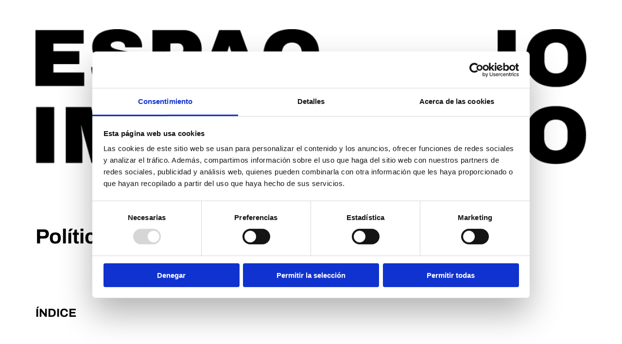

--- FILE ---
content_type: text/html; charset=UTF-8
request_url: https://espacioimaginario.es/politica-de-cookies
body_size: 36321
content:
<!DOCTYPE html><html lang="es"><head><meta charset="UTF-8"><meta name='robots' content='noindex, follow' /><style>img:is([sizes="auto" i], [sizes^="auto," i]) { contain-intrinsic-size: 3000px 1500px }</style><title>Política de cookies - Espacio Imaginario</title><meta property="og:locale" content="es_ES" /><meta property="og:type" content="article" /><meta property="og:title" content="Política de cookies - Espacio Imaginario" /><meta property="og:description" content="Política de Cookies   ÍNDICE Identificación del propietario del Website Información y terminología Clasificación tipológica de Cookies Detalles de las cookies utilizadas Funcionalidades de terceros o socios Consentimiento para el uso de Cookies Deshabilitar y bloquear Cookies Cambios en la Política de Cookies 1.- PROPIEDAD DEL SITIO WEB Responsable: ESPACIO IMAGINARIO DPV S.L B12702015 Dirección:  [&hellip;]" /><meta property="og:url" content="https://espacioimaginario.es/politica-de-cookies" /><meta property="og:site_name" content="Espacio Imaginario" /><meta property="article:modified_time" content="2025-03-20T08:17:24+00:00" /><meta property="og:image" content="https://espacioimaginario.es/wp-content/uploads/2023/11/cropped-logotipo-espacio-negro.png" /><meta property="og:image:width" content="1184" /><meta property="og:image:height" content="290" /><meta property="og:image:type" content="image/png" /><meta name="twitter:card" content="summary_large_image" /><meta name="twitter:label1" content="Tiempo de lectura" /><meta name="twitter:data1" content="13 minutos" /> <script type="application/ld+json" class="yoast-schema-graph">{"@context":"https://schema.org","@graph":[{"@type":"WebPage","@id":"https://espacioimaginario.es/politica-de-cookies","url":"https://espacioimaginario.es/politica-de-cookies","name":"Política de cookies - Espacio Imaginario","isPartOf":{"@id":"https://espacioimaginario.es/#website"},"primaryImageOfPage":{"@id":"https://espacioimaginario.es/politica-de-cookies#primaryimage"},"image":{"@id":"https://espacioimaginario.es/politica-de-cookies#primaryimage"},"thumbnailUrl":"https://espacioimaginario.es/wp-content/uploads/2023/11/cropped-logotipo-espacio-negro.png","datePublished":"2023-11-22T13:49:39+00:00","dateModified":"2025-03-20T08:17:24+00:00","breadcrumb":{"@id":"https://espacioimaginario.es/politica-de-cookies#breadcrumb"},"inLanguage":"es","potentialAction":[{"@type":"ReadAction","target":["https://espacioimaginario.es/politica-de-cookies"]}]},{"@type":"ImageObject","inLanguage":"es","@id":"https://espacioimaginario.es/politica-de-cookies#primaryimage","url":"https://espacioimaginario.es/wp-content/uploads/2023/11/cropped-logotipo-espacio-negro.png","contentUrl":"https://espacioimaginario.es/wp-content/uploads/2023/11/cropped-logotipo-espacio-negro.png","width":1184,"height":290},{"@type":"BreadcrumbList","@id":"https://espacioimaginario.es/politica-de-cookies#breadcrumb","itemListElement":[{"@type":"ListItem","position":1,"name":"Home","item":"https://espacioimaginario.es/"},{"@type":"ListItem","position":2,"name":"Política de cookies"}]},{"@type":"WebSite","@id":"https://espacioimaginario.es/#website","url":"https://espacioimaginario.es/","name":"Espacio Imaginario","description":"Damos soluciones singulares a tus proyectos","publisher":{"@id":"https://espacioimaginario.es/#organization"},"potentialAction":[{"@type":"SearchAction","target":{"@type":"EntryPoint","urlTemplate":"https://espacioimaginario.es/?s={search_term_string}"},"query-input":{"@type":"PropertyValueSpecification","valueRequired":true,"valueName":"search_term_string"}}],"inLanguage":"es"},{"@type":"Organization","@id":"https://espacioimaginario.es/#organization","name":"Espacio imaginario","url":"https://espacioimaginario.es/","logo":{"@type":"ImageObject","inLanguage":"es","@id":"https://espacioimaginario.es/#/schema/logo/image/","url":"https://espacioimaginario.es/wp-content/uploads/2023/11/cropped-logotipo-espacio-negro.png","contentUrl":"https://espacioimaginario.es/wp-content/uploads/2023/11/cropped-logotipo-espacio-negro.png","width":1184,"height":290,"caption":"Espacio imaginario"},"image":{"@id":"https://espacioimaginario.es/#/schema/logo/image/"}}]}</script> <link rel='dns-prefetch' href='//fonts.googleapis.com' /><link rel='dns-prefetch' href='//www.googletagmanager.com' /><link rel="alternate" type="application/rss+xml" title="Espacio Imaginario &raquo; Feed" href="https://espacioimaginario.es/feed" /><link rel="alternate" type="application/rss+xml" title="Espacio Imaginario &raquo; Feed de los comentarios" href="https://espacioimaginario.es/comments/feed" /> <script defer src="[data-uri]"></script> <link rel='stylesheet' id='astra-theme-css-css' href='https://espacioimaginario.es/wp-content/themes/astra/assets/css/minified/main.min.css?ver=4.11.1' media='all' /><style id='astra-theme-css-inline-css'>:root{--ast-post-nav-space:0;--ast-container-default-xlg-padding:3em;--ast-container-default-lg-padding:3em;--ast-container-default-slg-padding:2em;--ast-container-default-md-padding:3em;--ast-container-default-sm-padding:3em;--ast-container-default-xs-padding:2.4em;--ast-container-default-xxs-padding:1.8em;--ast-code-block-background:#ECEFF3;--ast-comment-inputs-background:#F9FAFB;--ast-normal-container-width:1200px;--ast-narrow-container-width:750px;--ast-blog-title-font-weight:normal;--ast-blog-meta-weight:inherit;--ast-global-color-primary:var(--ast-global-color-5);--ast-global-color-secondary:var(--ast-global-color-4);--ast-global-color-alternate-background:var(--ast-global-color-7);--ast-global-color-subtle-background:var(--ast-global-color-6);--ast-bg-style-guide:#F8FAFC;--ast-shadow-style-guide:0px 0px 4px 0 #00000057;--ast-global-dark-bg-style:#fff;--ast-global-dark-lfs:#fbfbfb;--ast-widget-bg-color:#fafafa;--ast-wc-container-head-bg-color:#fbfbfb;--ast-title-layout-bg:#eeeeee;--ast-search-border-color:#e7e7e7;--ast-lifter-hover-bg:#e6e6e6;--ast-gallery-block-color:#000;--srfm-color-input-label:var(--ast-global-color-2);}html{font-size:112.5%;}a{color:var(--ast-global-color-0);}a:hover,a:focus{color:var(--ast-global-color-1);}body,button,input,select,textarea,.ast-button,.ast-custom-button{font-family:'Inter',sans-serif;font-weight:inherit;font-size:18px;font-size:1rem;}blockquote{color:var(--ast-global-color-3);}h1,.entry-content h1,h2,.entry-content h2,h3,.entry-content h3,h4,.entry-content h4,h5,.entry-content h5,h6,.entry-content h6,.site-title,.site-title a{font-family:'Plus Jakarta Sans',sans-serif;font-weight:600;}.site-title{font-size:35px;font-size:1.9444444444444rem;display:none;}.site-header .site-description{font-size:15px;font-size:0.83333333333333rem;display:none;}.entry-title{font-size:30px;font-size:1.6666666666667rem;}.archive .ast-article-post .ast-article-inner,.blog .ast-article-post .ast-article-inner,.archive .ast-article-post .ast-article-inner:hover,.blog .ast-article-post .ast-article-inner:hover{overflow:hidden;}h1,.entry-content h1{font-size:64px;font-size:3.5555555555556rem;font-weight:600;font-family:'Plus Jakarta Sans',sans-serif;line-height:1.4em;}h2,.entry-content h2{font-size:48px;font-size:2.6666666666667rem;font-weight:600;font-family:'Plus Jakarta Sans',sans-serif;line-height:1.3em;}h3,.entry-content h3{font-size:24px;font-size:1.3333333333333rem;font-weight:600;font-family:'Plus Jakarta Sans',sans-serif;line-height:1.3em;}h4,.entry-content h4{font-size:20px;font-size:1.1111111111111rem;line-height:1.2em;font-weight:600;font-family:'Plus Jakarta Sans',sans-serif;}h5,.entry-content h5{font-size:18px;font-size:1rem;line-height:1.2em;font-weight:600;font-family:'Plus Jakarta Sans',sans-serif;}h6,.entry-content h6{font-size:15px;font-size:0.83333333333333rem;line-height:1.25em;font-weight:600;font-family:'Plus Jakarta Sans',sans-serif;}::selection{background-color:var(--ast-global-color-0);color:#ffffff;}body,h1,.entry-title a,.entry-content h1,h2,.entry-content h2,h3,.entry-content h3,h4,.entry-content h4,h5,.entry-content h5,h6,.entry-content h6{color:var(--ast-global-color-3);}.tagcloud a:hover,.tagcloud a:focus,.tagcloud a.current-item{color:#ffffff;border-color:var(--ast-global-color-0);background-color:var(--ast-global-color-0);}input:focus,input[type="text"]:focus,input[type="email"]:focus,input[type="url"]:focus,input[type="password"]:focus,input[type="reset"]:focus,input[type="search"]:focus,textarea:focus{border-color:var(--ast-global-color-0);}input[type="radio"]:checked,input[type=reset],input[type="checkbox"]:checked,input[type="checkbox"]:hover:checked,input[type="checkbox"]:focus:checked,input[type=range]::-webkit-slider-thumb{border-color:var(--ast-global-color-0);background-color:var(--ast-global-color-0);box-shadow:none;}.site-footer a:hover + .post-count,.site-footer a:focus + .post-count{background:var(--ast-global-color-0);border-color:var(--ast-global-color-0);}.single .nav-links .nav-previous,.single .nav-links .nav-next{color:var(--ast-global-color-0);}.entry-meta,.entry-meta *{line-height:1.45;color:var(--ast-global-color-0);}.entry-meta a:not(.ast-button):hover,.entry-meta a:not(.ast-button):hover *,.entry-meta a:not(.ast-button):focus,.entry-meta a:not(.ast-button):focus *,.page-links > .page-link,.page-links .page-link:hover,.post-navigation a:hover{color:var(--ast-global-color-1);}#cat option,.secondary .calendar_wrap thead a,.secondary .calendar_wrap thead a:visited{color:var(--ast-global-color-0);}.secondary .calendar_wrap #today,.ast-progress-val span{background:var(--ast-global-color-0);}.secondary a:hover + .post-count,.secondary a:focus + .post-count{background:var(--ast-global-color-0);border-color:var(--ast-global-color-0);}.calendar_wrap #today > a{color:#ffffff;}.page-links .page-link,.single .post-navigation a{color:var(--ast-global-color-0);}.ast-search-menu-icon .search-form button.search-submit{padding:0 4px;}.ast-search-menu-icon form.search-form{padding-right:0;}.ast-search-menu-icon.slide-search input.search-field{width:0;}.ast-header-search .ast-search-menu-icon.ast-dropdown-active .search-form,.ast-header-search .ast-search-menu-icon.ast-dropdown-active .search-field:focus{transition:all 0.2s;}.search-form input.search-field:focus{outline:none;}.ast-search-menu-icon .search-form button.search-submit:focus,.ast-theme-transparent-header .ast-header-search .ast-dropdown-active .ast-icon,.ast-theme-transparent-header .ast-inline-search .search-field:focus .ast-icon{color:var(--ast-global-color-1);}.ast-header-search .slide-search .search-form{border:2px solid var(--ast-global-color-0);}.ast-header-search .slide-search .search-field{background-color:(--ast-global-dark-bg-style);}.ast-archive-title{color:var(--ast-global-color-2);}.widget-title,.widget .wp-block-heading{font-size:25px;font-size:1.3888888888889rem;color:var(--ast-global-color-2);}.single .ast-author-details .author-title{color:var(--ast-global-color-1);}.ast-single-post .entry-content a,.ast-comment-content a:not(.ast-comment-edit-reply-wrap a){text-decoration:underline;}.ast-single-post .wp-block-button .wp-block-button__link,.ast-single-post .elementor-widget-button .elementor-button,.ast-single-post .entry-content .uagb-tab a,.ast-single-post .entry-content .uagb-ifb-cta a,.ast-single-post .entry-content .wp-block-uagb-buttons a,.ast-single-post .entry-content .uabb-module-content a,.ast-single-post .entry-content .uagb-post-grid a,.ast-single-post .entry-content .uagb-timeline a,.ast-single-post .entry-content .uagb-toc__wrap a,.ast-single-post .entry-content .uagb-taxomony-box a,.ast-single-post .entry-content .woocommerce a,.entry-content .wp-block-latest-posts > li > a,.ast-single-post .entry-content .wp-block-file__button,a.ast-post-filter-single,.ast-single-post .wp-block-buttons .wp-block-button.is-style-outline .wp-block-button__link,.ast-single-post .ast-comment-content .comment-reply-link,.ast-single-post .ast-comment-content .comment-edit-link{text-decoration:none;}.ast-search-menu-icon.slide-search a:focus-visible:focus-visible,.astra-search-icon:focus-visible,#close:focus-visible,a:focus-visible,.ast-menu-toggle:focus-visible,.site .skip-link:focus-visible,.wp-block-loginout input:focus-visible,.wp-block-search.wp-block-search__button-inside .wp-block-search__inside-wrapper,.ast-header-navigation-arrow:focus-visible,.woocommerce .wc-proceed-to-checkout > .checkout-button:focus-visible,.woocommerce .woocommerce-MyAccount-navigation ul li a:focus-visible,.ast-orders-table__row .ast-orders-table__cell:focus-visible,.woocommerce .woocommerce-order-details .order-again > .button:focus-visible,.woocommerce .woocommerce-message a.button.wc-forward:focus-visible,.woocommerce #minus_qty:focus-visible,.woocommerce #plus_qty:focus-visible,a#ast-apply-coupon:focus-visible,.woocommerce .woocommerce-info a:focus-visible,.woocommerce .astra-shop-summary-wrap a:focus-visible,.woocommerce a.wc-forward:focus-visible,#ast-apply-coupon:focus-visible,.woocommerce-js .woocommerce-mini-cart-item a.remove:focus-visible,#close:focus-visible,.button.search-submit:focus-visible,#search_submit:focus,.normal-search:focus-visible,.ast-header-account-wrap:focus-visible,.woocommerce .ast-on-card-button.ast-quick-view-trigger:focus{outline-style:dotted;outline-color:inherit;outline-width:thin;}input:focus,input[type="text"]:focus,input[type="email"]:focus,input[type="url"]:focus,input[type="password"]:focus,input[type="reset"]:focus,input[type="search"]:focus,input[type="number"]:focus,textarea:focus,.wp-block-search__input:focus,[data-section="section-header-mobile-trigger"] .ast-button-wrap .ast-mobile-menu-trigger-minimal:focus,.ast-mobile-popup-drawer.active .menu-toggle-close:focus,.woocommerce-ordering select.orderby:focus,#ast-scroll-top:focus,#coupon_code:focus,.woocommerce-page #comment:focus,.woocommerce #reviews #respond input#submit:focus,.woocommerce a.add_to_cart_button:focus,.woocommerce .button.single_add_to_cart_button:focus,.woocommerce .woocommerce-cart-form button:focus,.woocommerce .woocommerce-cart-form__cart-item .quantity .qty:focus,.woocommerce .woocommerce-billing-fields .woocommerce-billing-fields__field-wrapper .woocommerce-input-wrapper > .input-text:focus,.woocommerce #order_comments:focus,.woocommerce #place_order:focus,.woocommerce .woocommerce-address-fields .woocommerce-address-fields__field-wrapper .woocommerce-input-wrapper > .input-text:focus,.woocommerce .woocommerce-MyAccount-content form button:focus,.woocommerce .woocommerce-MyAccount-content .woocommerce-EditAccountForm .woocommerce-form-row .woocommerce-Input.input-text:focus,.woocommerce .ast-woocommerce-container .woocommerce-pagination ul.page-numbers li a:focus,body #content .woocommerce form .form-row .select2-container--default .select2-selection--single:focus,#ast-coupon-code:focus,.woocommerce.woocommerce-js .quantity input[type=number]:focus,.woocommerce-js .woocommerce-mini-cart-item .quantity input[type=number]:focus,.woocommerce p#ast-coupon-trigger:focus{border-style:dotted;border-color:inherit;border-width:thin;}input{outline:none;}.site-logo-img img{ transition:all 0.2s linear;}body .ast-oembed-container *{position:absolute;top:0;width:100%;height:100%;left:0;}body .wp-block-embed-pocket-casts .ast-oembed-container *{position:unset;}.ast-single-post-featured-section + article {margin-top: 2em;}.site-content .ast-single-post-featured-section img {width: 100%;overflow: hidden;object-fit: cover;}.ast-separate-container .site-content .ast-single-post-featured-section + article {margin-top: -80px;z-index: 9;position: relative;border-radius: 4px;}@media (min-width: 922px) {.ast-no-sidebar .site-content .ast-article-image-container--wide {margin-left: -120px;margin-right: -120px;max-width: unset;width: unset;}.ast-left-sidebar .site-content .ast-article-image-container--wide,.ast-right-sidebar .site-content .ast-article-image-container--wide {margin-left: -10px;margin-right: -10px;}.site-content .ast-article-image-container--full {margin-left: calc( -50vw + 50%);margin-right: calc( -50vw + 50%);max-width: 100vw;width: 100vw;}.ast-left-sidebar .site-content .ast-article-image-container--full,.ast-right-sidebar .site-content .ast-article-image-container--full {margin-left: -10px;margin-right: -10px;max-width: inherit;width: auto;}}.site > .ast-single-related-posts-container {margin-top: 0;}@media (min-width: 922px) {.ast-desktop .ast-container--narrow {max-width: var(--ast-narrow-container-width);margin: 0 auto;}}.ast-page-builder-template .hentry {margin: 0;}.ast-page-builder-template .site-content > .ast-container {max-width: 100%;padding: 0;}.ast-page-builder-template .site .site-content #primary {padding: 0;margin: 0;}.ast-page-builder-template .no-results {text-align: center;margin: 4em auto;}.ast-page-builder-template .ast-pagination {padding: 2em;}.ast-page-builder-template .entry-header.ast-no-title.ast-no-thumbnail {margin-top: 0;}.ast-page-builder-template .entry-header.ast-header-without-markup {margin-top: 0;margin-bottom: 0;}.ast-page-builder-template .entry-header.ast-no-title.ast-no-meta {margin-bottom: 0;}.ast-page-builder-template.single .post-navigation {padding-bottom: 2em;}.ast-page-builder-template.single-post .site-content > .ast-container {max-width: 100%;}.ast-page-builder-template .entry-header {margin-top: 2em;margin-left: auto;margin-right: auto;}.ast-page-builder-template .ast-archive-description {margin: 2em auto 0;padding-left: 20px;padding-right: 20px;}.ast-page-builder-template .ast-row {margin-left: 0;margin-right: 0;}.single.ast-page-builder-template .entry-header + .entry-content,.single.ast-page-builder-template .ast-single-entry-banner + .site-content article .entry-content {margin-bottom: 2em;}@media(min-width: 921px) {.ast-page-builder-template.archive.ast-right-sidebar .ast-row article,.ast-page-builder-template.archive.ast-left-sidebar .ast-row article {padding-left: 0;padding-right: 0;}}@media (max-width:921.9px){#ast-desktop-header{display:none;}}@media (min-width:922px){#ast-mobile-header{display:none;}}.wp-block-buttons.aligncenter{justify-content:center;}@media (max-width:921px){.ast-theme-transparent-header #primary,.ast-theme-transparent-header #secondary{padding:0;}}@media (max-width:921px){.ast-plain-container.ast-no-sidebar #primary{padding:0;}}.ast-plain-container.ast-no-sidebar #primary{margin-top:0;margin-bottom:0;}@media (min-width:1200px){.ast-plain-container.ast-no-sidebar #primary{margin-top:60px;margin-bottom:60px;}}.wp-block-button.is-style-outline .wp-block-button__link{border-color:var(--ast-global-color-7);}div.wp-block-button.is-style-outline > .wp-block-button__link:not(.has-text-color),div.wp-block-button.wp-block-button__link.is-style-outline:not(.has-text-color){color:var(--ast-global-color-7);}.wp-block-button.is-style-outline .wp-block-button__link:hover,.wp-block-buttons .wp-block-button.is-style-outline .wp-block-button__link:focus,.wp-block-buttons .wp-block-button.is-style-outline > .wp-block-button__link:not(.has-text-color):hover,.wp-block-buttons .wp-block-button.wp-block-button__link.is-style-outline:not(.has-text-color):hover{color:var(--ast-global-color-2);background-color:var(--ast-global-color-7);border-color:var(--ast-global-color-7);}.post-page-numbers.current .page-link,.ast-pagination .page-numbers.current{color:#ffffff;border-color:var(--ast-global-color-0);background-color:var(--ast-global-color-0);}.wp-block-buttons .wp-block-button.is-style-outline .wp-block-button__link.wp-element-button,.ast-outline-button,.wp-block-uagb-buttons-child .uagb-buttons-repeater.ast-outline-button{border-color:var(--ast-global-color-7);font-family:inherit;font-weight:600;font-size:20px;font-size:1.1111111111111rem;line-height:1em;padding-top:20px;padding-right:40px;padding-bottom:20px;padding-left:40px;border-top-left-radius:50px;border-top-right-radius:50px;border-bottom-right-radius:50px;border-bottom-left-radius:50px;}.wp-block-buttons .wp-block-button.is-style-outline > .wp-block-button__link:not(.has-text-color),.wp-block-buttons .wp-block-button.wp-block-button__link.is-style-outline:not(.has-text-color),.ast-outline-button{color:var(--ast-global-color-2);}.wp-block-button.is-style-outline .wp-block-button__link:hover,.wp-block-buttons .wp-block-button.is-style-outline .wp-block-button__link:focus,.wp-block-buttons .wp-block-button.is-style-outline > .wp-block-button__link:not(.has-text-color):hover,.wp-block-buttons .wp-block-button.wp-block-button__link.is-style-outline:not(.has-text-color):hover,.ast-outline-button:hover,.ast-outline-button:focus,.wp-block-uagb-buttons-child .uagb-buttons-repeater.ast-outline-button:hover,.wp-block-uagb-buttons-child .uagb-buttons-repeater.ast-outline-button:focus{color:var(--ast-global-color-2);background-color:var(--ast-global-color-7);border-color:var(--ast-global-color-7);}.wp-block-button .wp-block-button__link.wp-element-button.is-style-outline:not(.has-background),.wp-block-button.is-style-outline>.wp-block-button__link.wp-element-button:not(.has-background),.ast-outline-button{background-color:var(--ast-global-color-7);}@media (max-width:921px){.wp-block-buttons .wp-block-button.is-style-outline .wp-block-button__link.wp-element-button,.ast-outline-button,.wp-block-uagb-buttons-child .uagb-buttons-repeater.ast-outline-button{padding-top:18px;padding-right:32px;padding-bottom:18px;padding-left:32px;}}@media (max-width:544px){.wp-block-buttons .wp-block-button.is-style-outline .wp-block-button__link.wp-element-button,.ast-outline-button,.wp-block-uagb-buttons-child .uagb-buttons-repeater.ast-outline-button{padding-top:15px;padding-right:28px;padding-bottom:15px;padding-left:28px;}}.entry-content[data-ast-blocks-layout] > figure{margin-bottom:1em;}h1.widget-title{font-weight:600;}h2.widget-title{font-weight:600;}h3.widget-title{font-weight:600;}.elementor-widget-container .elementor-loop-container .e-loop-item[data-elementor-type="loop-item"]{width:100%;}#page{display:flex;flex-direction:column;min-height:100vh;}.ast-404-layout-1 h1.page-title{color:var(--ast-global-color-2);}.single .post-navigation a{line-height:1em;height:inherit;}.error-404 .page-sub-title{font-size:1.5rem;font-weight:inherit;}.search .site-content .content-area .search-form{margin-bottom:0;}#page .site-content{flex-grow:1;}.widget{margin-bottom:1.25em;}#secondary li{line-height:1.5em;}#secondary .wp-block-group h2{margin-bottom:0.7em;}#secondary h2{font-size:1.7rem;}.ast-separate-container .ast-article-post,.ast-separate-container .ast-article-single,.ast-separate-container .comment-respond{padding:3em;}.ast-separate-container .ast-article-single .ast-article-single{padding:0;}.ast-article-single .wp-block-post-template-is-layout-grid{padding-left:0;}.ast-separate-container .comments-title,.ast-narrow-container .comments-title{padding:1.5em 2em;}.ast-page-builder-template .comment-form-textarea,.ast-comment-formwrap .ast-grid-common-col{padding:0;}.ast-comment-formwrap{padding:0;display:inline-flex;column-gap:20px;width:100%;margin-left:0;margin-right:0;}.comments-area textarea#comment:focus,.comments-area textarea#comment:active,.comments-area .ast-comment-formwrap input[type="text"]:focus,.comments-area .ast-comment-formwrap input[type="text"]:active {box-shadow:none;outline:none;}.archive.ast-page-builder-template .entry-header{margin-top:2em;}.ast-page-builder-template .ast-comment-formwrap{width:100%;}.entry-title{margin-bottom:0.5em;}.ast-archive-description p{font-size:inherit;font-weight:inherit;line-height:inherit;}.ast-separate-container .ast-comment-list li.depth-1,.hentry{margin-bottom:2em;}@media (min-width:921px){.ast-left-sidebar.ast-page-builder-template #secondary,.archive.ast-right-sidebar.ast-page-builder-template .site-main{padding-left:20px;padding-right:20px;}}@media (max-width:544px){.ast-comment-formwrap.ast-row{column-gap:10px;display:inline-block;}#ast-commentform .ast-grid-common-col{position:relative;width:100%;}}@media (min-width:1201px){.ast-separate-container .ast-article-post,.ast-separate-container .ast-article-single,.ast-separate-container .ast-author-box,.ast-separate-container .ast-404-layout-1,.ast-separate-container .no-results{padding:3em;}}@media (max-width:921px){.ast-separate-container #primary,.ast-separate-container #secondary{padding:1.5em 0;}#primary,#secondary{padding:1.5em 0;margin:0;}.ast-left-sidebar #content > .ast-container{display:flex;flex-direction:column-reverse;width:100%;}}@media (min-width:922px){.ast-separate-container.ast-right-sidebar #primary,.ast-separate-container.ast-left-sidebar #primary{border:0;}.search-no-results.ast-separate-container #primary{margin-bottom:4em;}}.wp-block-button .wp-block-button__link{color:var(--ast-global-color-2);}.wp-block-button .wp-block-button__link:hover,.wp-block-button .wp-block-button__link:focus{color:var(--ast-global-color-2);background-color:var(--ast-global-color-7);border-color:var(--ast-global-color-7);}.elementor-widget-heading h1.elementor-heading-title{line-height:1.4em;}.elementor-widget-heading h2.elementor-heading-title{line-height:1.3em;}.elementor-widget-heading h3.elementor-heading-title{line-height:1.3em;}.elementor-widget-heading h4.elementor-heading-title{line-height:1.2em;}.elementor-widget-heading h5.elementor-heading-title{line-height:1.2em;}.elementor-widget-heading h6.elementor-heading-title{line-height:1.25em;}.wp-block-button .wp-block-button__link,.wp-block-search .wp-block-search__button,body .wp-block-file .wp-block-file__button{border-style:solid;border-top-width:0px;border-right-width:0px;border-left-width:0px;border-bottom-width:0px;border-color:var(--ast-global-color-7);background-color:var(--ast-global-color-7);color:var(--ast-global-color-2);font-family:inherit;font-weight:600;line-height:1em;font-size:20px;font-size:1.1111111111111rem;border-top-left-radius:50px;border-top-right-radius:50px;border-bottom-right-radius:50px;border-bottom-left-radius:50px;padding-top:20px;padding-right:40px;padding-bottom:20px;padding-left:40px;}@media (max-width:921px){.wp-block-button .wp-block-button__link,.wp-block-search .wp-block-search__button,body .wp-block-file .wp-block-file__button{padding-top:18px;padding-right:32px;padding-bottom:18px;padding-left:32px;}}@media (max-width:544px){.wp-block-button .wp-block-button__link,.wp-block-search .wp-block-search__button,body .wp-block-file .wp-block-file__button{padding-top:15px;padding-right:28px;padding-bottom:15px;padding-left:28px;}}.menu-toggle,button,.ast-button,.ast-custom-button,.button,input#submit,input[type="button"],input[type="submit"],input[type="reset"],#comments .submit,.search .search-submit,form[CLASS*="wp-block-search__"].wp-block-search .wp-block-search__inside-wrapper .wp-block-search__button,body .wp-block-file .wp-block-file__button,.search .search-submit,.woocommerce-js a.button,.woocommerce button.button,.woocommerce .woocommerce-message a.button,.woocommerce #respond input#submit.alt,.woocommerce input.button.alt,.woocommerce input.button,.woocommerce input.button:disabled,.woocommerce input.button:disabled[disabled],.woocommerce input.button:disabled:hover,.woocommerce input.button:disabled[disabled]:hover,.woocommerce #respond input#submit,.woocommerce button.button.alt.disabled,.wc-block-grid__products .wc-block-grid__product .wp-block-button__link,.wc-block-grid__product-onsale,[CLASS*="wc-block"] button,.woocommerce-js .astra-cart-drawer .astra-cart-drawer-content .woocommerce-mini-cart__buttons .button:not(.checkout):not(.ast-continue-shopping),.woocommerce-js .astra-cart-drawer .astra-cart-drawer-content .woocommerce-mini-cart__buttons a.checkout,.woocommerce button.button.alt.disabled.wc-variation-selection-needed,[CLASS*="wc-block"] .wc-block-components-button{border-style:solid;border-top-width:0px;border-right-width:0px;border-left-width:0px;border-bottom-width:0px;color:var(--ast-global-color-2);border-color:var(--ast-global-color-7);background-color:var(--ast-global-color-7);padding-top:20px;padding-right:40px;padding-bottom:20px;padding-left:40px;font-family:inherit;font-weight:600;font-size:20px;font-size:1.1111111111111rem;line-height:1em;border-top-left-radius:50px;border-top-right-radius:50px;border-bottom-right-radius:50px;border-bottom-left-radius:50px;}button:focus,.menu-toggle:hover,button:hover,.ast-button:hover,.ast-custom-button:hover .button:hover,.ast-custom-button:hover ,input[type=reset]:hover,input[type=reset]:focus,input#submit:hover,input#submit:focus,input[type="button"]:hover,input[type="button"]:focus,input[type="submit"]:hover,input[type="submit"]:focus,form[CLASS*="wp-block-search__"].wp-block-search .wp-block-search__inside-wrapper .wp-block-search__button:hover,form[CLASS*="wp-block-search__"].wp-block-search .wp-block-search__inside-wrapper .wp-block-search__button:focus,body .wp-block-file .wp-block-file__button:hover,body .wp-block-file .wp-block-file__button:focus,.woocommerce-js a.button:hover,.woocommerce button.button:hover,.woocommerce .woocommerce-message a.button:hover,.woocommerce #respond input#submit:hover,.woocommerce #respond input#submit.alt:hover,.woocommerce input.button.alt:hover,.woocommerce input.button:hover,.woocommerce button.button.alt.disabled:hover,.wc-block-grid__products .wc-block-grid__product .wp-block-button__link:hover,[CLASS*="wc-block"] button:hover,.woocommerce-js .astra-cart-drawer .astra-cart-drawer-content .woocommerce-mini-cart__buttons .button:not(.checkout):not(.ast-continue-shopping):hover,.woocommerce-js .astra-cart-drawer .astra-cart-drawer-content .woocommerce-mini-cart__buttons a.checkout:hover,.woocommerce button.button.alt.disabled.wc-variation-selection-needed:hover,[CLASS*="wc-block"] .wc-block-components-button:hover,[CLASS*="wc-block"] .wc-block-components-button:focus{color:var(--ast-global-color-2);background-color:var(--ast-global-color-7);border-color:var(--ast-global-color-7);}form[CLASS*="wp-block-search__"].wp-block-search .wp-block-search__inside-wrapper .wp-block-search__button.has-icon{padding-top:calc(20px - 3px);padding-right:calc(40px - 3px);padding-bottom:calc(20px - 3px);padding-left:calc(40px - 3px);}@media (max-width:921px){.menu-toggle,button,.ast-button,.ast-custom-button,.button,input#submit,input[type="button"],input[type="submit"],input[type="reset"],#comments .submit,.search .search-submit,form[CLASS*="wp-block-search__"].wp-block-search .wp-block-search__inside-wrapper .wp-block-search__button,body .wp-block-file .wp-block-file__button,.search .search-submit,.woocommerce-js a.button,.woocommerce button.button,.woocommerce .woocommerce-message a.button,.woocommerce #respond input#submit.alt,.woocommerce input.button.alt,.woocommerce input.button,.woocommerce input.button:disabled,.woocommerce input.button:disabled[disabled],.woocommerce input.button:disabled:hover,.woocommerce input.button:disabled[disabled]:hover,.woocommerce #respond input#submit,.woocommerce button.button.alt.disabled,.wc-block-grid__products .wc-block-grid__product .wp-block-button__link,.wc-block-grid__product-onsale,[CLASS*="wc-block"] button,.woocommerce-js .astra-cart-drawer .astra-cart-drawer-content .woocommerce-mini-cart__buttons .button:not(.checkout):not(.ast-continue-shopping),.woocommerce-js .astra-cart-drawer .astra-cart-drawer-content .woocommerce-mini-cart__buttons a.checkout,.woocommerce button.button.alt.disabled.wc-variation-selection-needed,[CLASS*="wc-block"] .wc-block-components-button{padding-top:18px;padding-right:32px;padding-bottom:18px;padding-left:32px;}}@media (max-width:544px){.menu-toggle,button,.ast-button,.ast-custom-button,.button,input#submit,input[type="button"],input[type="submit"],input[type="reset"],#comments .submit,.search .search-submit,form[CLASS*="wp-block-search__"].wp-block-search .wp-block-search__inside-wrapper .wp-block-search__button,body .wp-block-file .wp-block-file__button,.search .search-submit,.woocommerce-js a.button,.woocommerce button.button,.woocommerce .woocommerce-message a.button,.woocommerce #respond input#submit.alt,.woocommerce input.button.alt,.woocommerce input.button,.woocommerce input.button:disabled,.woocommerce input.button:disabled[disabled],.woocommerce input.button:disabled:hover,.woocommerce input.button:disabled[disabled]:hover,.woocommerce #respond input#submit,.woocommerce button.button.alt.disabled,.wc-block-grid__products .wc-block-grid__product .wp-block-button__link,.wc-block-grid__product-onsale,[CLASS*="wc-block"] button,.woocommerce-js .astra-cart-drawer .astra-cart-drawer-content .woocommerce-mini-cart__buttons .button:not(.checkout):not(.ast-continue-shopping),.woocommerce-js .astra-cart-drawer .astra-cart-drawer-content .woocommerce-mini-cart__buttons a.checkout,.woocommerce button.button.alt.disabled.wc-variation-selection-needed,[CLASS*="wc-block"] .wc-block-components-button{padding-top:15px;padding-right:28px;padding-bottom:15px;padding-left:28px;}}@media (max-width:921px){.ast-mobile-header-stack .main-header-bar .ast-search-menu-icon{display:inline-block;}.ast-header-break-point.ast-header-custom-item-outside .ast-mobile-header-stack .main-header-bar .ast-search-icon{margin:0;}.ast-comment-avatar-wrap img{max-width:2.5em;}.ast-comment-meta{padding:0 1.8888em 1.3333em;}.ast-separate-container .ast-comment-list li.depth-1{padding:1.5em 2.14em;}.ast-separate-container .comment-respond{padding:2em 2.14em;}}@media (min-width:544px){.ast-container{max-width:100%;}}@media (max-width:544px){.ast-separate-container .ast-article-post,.ast-separate-container .ast-article-single,.ast-separate-container .comments-title,.ast-separate-container .ast-archive-description{padding:1.5em 1em;}.ast-separate-container #content .ast-container{padding-left:0.54em;padding-right:0.54em;}.ast-separate-container .ast-comment-list .bypostauthor{padding:.5em;}.ast-search-menu-icon.ast-dropdown-active .search-field{width:170px;}} #ast-mobile-header .ast-site-header-cart-li a{pointer-events:none;}@media (min-width:545px){.ast-page-builder-template .comments-area,.single.ast-page-builder-template .entry-header,.single.ast-page-builder-template .post-navigation,.single.ast-page-builder-template .ast-single-related-posts-container{max-width:1240px;margin-left:auto;margin-right:auto;}}@media (max-width:921px){.site-title{display:none;}.site-header .site-description{display:none;}h1,.entry-content h1{font-size:30px;}h2,.entry-content h2{font-size:25px;}h3,.entry-content h3{font-size:20px;}}@media (max-width:544px){.site-title{display:none;}.site-header .site-description{display:none;}h1,.entry-content h1{font-size:30px;}h2,.entry-content h2{font-size:25px;}h3,.entry-content h3{font-size:20px;}}@media (max-width:921px){html{font-size:102.6%;}}@media (max-width:544px){html{font-size:102.6%;}}@media (min-width:922px){.ast-container{max-width:1240px;}}@media (min-width:922px){.site-content .ast-container{display:flex;}}@media (max-width:921px){.site-content .ast-container{flex-direction:column;}}@media (min-width:922px){.main-header-menu .sub-menu .menu-item.ast-left-align-sub-menu:hover > .sub-menu,.main-header-menu .sub-menu .menu-item.ast-left-align-sub-menu.focus > .sub-menu{margin-left:-0px;}}.entry-content li > p{margin-bottom:0;}.site .comments-area{padding-bottom:3em;}.wp-block-file {display: flex;align-items: center;flex-wrap: wrap;justify-content: space-between;}.wp-block-pullquote {border: none;}.wp-block-pullquote blockquote::before {content: "\201D";font-family: "Helvetica",sans-serif;display: flex;transform: rotate( 180deg );font-size: 6rem;font-style: normal;line-height: 1;font-weight: bold;align-items: center;justify-content: center;}.has-text-align-right > blockquote::before {justify-content: flex-start;}.has-text-align-left > blockquote::before {justify-content: flex-end;}figure.wp-block-pullquote.is-style-solid-color blockquote {max-width: 100%;text-align: inherit;}:root {--wp--custom--ast-default-block-top-padding: 100px;--wp--custom--ast-default-block-right-padding: 80px;--wp--custom--ast-default-block-bottom-padding: 100px;--wp--custom--ast-default-block-left-padding: 80px;--wp--custom--ast-container-width: 1200px;--wp--custom--ast-content-width-size: 1200px;--wp--custom--ast-wide-width-size: calc(1200px + var(--wp--custom--ast-default-block-left-padding) + var(--wp--custom--ast-default-block-right-padding));}.ast-narrow-container {--wp--custom--ast-content-width-size: 750px;--wp--custom--ast-wide-width-size: 750px;}@media(max-width: 921px) {:root {--wp--custom--ast-default-block-top-padding: 50px;--wp--custom--ast-default-block-right-padding: 50px;--wp--custom--ast-default-block-bottom-padding: 50px;--wp--custom--ast-default-block-left-padding: 50px;}}@media(max-width: 544px) {:root {--wp--custom--ast-default-block-top-padding: 50px;--wp--custom--ast-default-block-right-padding: 30px;--wp--custom--ast-default-block-bottom-padding: 50px;--wp--custom--ast-default-block-left-padding: 30px;}}.entry-content > .wp-block-group,.entry-content > .wp-block-cover,.entry-content > .wp-block-columns {padding-top: var(--wp--custom--ast-default-block-top-padding);padding-right: var(--wp--custom--ast-default-block-right-padding);padding-bottom: var(--wp--custom--ast-default-block-bottom-padding);padding-left: var(--wp--custom--ast-default-block-left-padding);}.ast-plain-container.ast-no-sidebar .entry-content > .alignfull,.ast-page-builder-template .ast-no-sidebar .entry-content > .alignfull {margin-left: calc( -50vw + 50%);margin-right: calc( -50vw + 50%);max-width: 100vw;width: 100vw;}.ast-plain-container.ast-no-sidebar .entry-content .alignfull .alignfull,.ast-page-builder-template.ast-no-sidebar .entry-content .alignfull .alignfull,.ast-plain-container.ast-no-sidebar .entry-content .alignfull .alignwide,.ast-page-builder-template.ast-no-sidebar .entry-content .alignfull .alignwide,.ast-plain-container.ast-no-sidebar .entry-content .alignwide .alignfull,.ast-page-builder-template.ast-no-sidebar .entry-content .alignwide .alignfull,.ast-plain-container.ast-no-sidebar .entry-content .alignwide .alignwide,.ast-page-builder-template.ast-no-sidebar .entry-content .alignwide .alignwide,.ast-plain-container.ast-no-sidebar .entry-content .wp-block-column .alignfull,.ast-page-builder-template.ast-no-sidebar .entry-content .wp-block-column .alignfull,.ast-plain-container.ast-no-sidebar .entry-content .wp-block-column .alignwide,.ast-page-builder-template.ast-no-sidebar .entry-content .wp-block-column .alignwide {margin-left: auto;margin-right: auto;width: 100%;}[data-ast-blocks-layout] .wp-block-separator:not(.is-style-dots) {height: 0;}[data-ast-blocks-layout] .wp-block-separator {margin: 20px auto;}[data-ast-blocks-layout] .wp-block-separator:not(.is-style-wide):not(.is-style-dots) {max-width: 100px;}[data-ast-blocks-layout] .wp-block-separator.has-background {padding: 0;}.entry-content[data-ast-blocks-layout] > * {max-width: var(--wp--custom--ast-content-width-size);margin-left: auto;margin-right: auto;}.entry-content[data-ast-blocks-layout] > .alignwide {max-width: var(--wp--custom--ast-wide-width-size);}.entry-content[data-ast-blocks-layout] .alignfull {max-width: none;}.entry-content .wp-block-columns {margin-bottom: 0;}blockquote {margin: 1.5em;border-color: rgba(0,0,0,0.05);}.wp-block-quote:not(.has-text-align-right):not(.has-text-align-center) {border-left: 5px solid rgba(0,0,0,0.05);}.has-text-align-right > blockquote,blockquote.has-text-align-right {border-right: 5px solid rgba(0,0,0,0.05);}.has-text-align-left > blockquote,blockquote.has-text-align-left {border-left: 5px solid rgba(0,0,0,0.05);}.wp-block-site-tagline,.wp-block-latest-posts .read-more {margin-top: 15px;}.wp-block-loginout p label {display: block;}.wp-block-loginout p:not(.login-remember):not(.login-submit) input {width: 100%;}.wp-block-loginout input:focus {border-color: transparent;}.wp-block-loginout input:focus {outline: thin dotted;}.entry-content .wp-block-media-text .wp-block-media-text__content {padding: 0 0 0 8%;}.entry-content .wp-block-media-text.has-media-on-the-right .wp-block-media-text__content {padding: 0 8% 0 0;}.entry-content .wp-block-media-text.has-background .wp-block-media-text__content {padding: 8%;}.entry-content .wp-block-cover:not([class*="background-color"]):not(.has-text-color.has-link-color) .wp-block-cover__inner-container,.entry-content .wp-block-cover:not([class*="background-color"]) .wp-block-cover-image-text,.entry-content .wp-block-cover:not([class*="background-color"]) .wp-block-cover-text,.entry-content .wp-block-cover-image:not([class*="background-color"]) .wp-block-cover__inner-container,.entry-content .wp-block-cover-image:not([class*="background-color"]) .wp-block-cover-image-text,.entry-content .wp-block-cover-image:not([class*="background-color"]) .wp-block-cover-text {color: var(--ast-global-color-primary,var(--ast-global-color-5));}.wp-block-loginout .login-remember input {width: 1.1rem;height: 1.1rem;margin: 0 5px 4px 0;vertical-align: middle;}.wp-block-latest-posts > li > *:first-child,.wp-block-latest-posts:not(.is-grid) > li:first-child {margin-top: 0;}.entry-content > .wp-block-buttons,.entry-content > .wp-block-uagb-buttons {margin-bottom: 1.5em;}.wp-block-search__inside-wrapper .wp-block-search__input {padding: 0 10px;color: var(--ast-global-color-3);background: var(--ast-global-color-primary,var(--ast-global-color-5));border-color: var(--ast-border-color);}.wp-block-latest-posts .read-more {margin-bottom: 1.5em;}.wp-block-search__no-button .wp-block-search__inside-wrapper .wp-block-search__input {padding-top: 5px;padding-bottom: 5px;}.wp-block-latest-posts .wp-block-latest-posts__post-date,.wp-block-latest-posts .wp-block-latest-posts__post-author {font-size: 1rem;}.wp-block-latest-posts > li > *,.wp-block-latest-posts:not(.is-grid) > li {margin-top: 12px;margin-bottom: 12px;}.ast-page-builder-template .entry-content[data-ast-blocks-layout] > *,.ast-page-builder-template .entry-content[data-ast-blocks-layout] > .alignfull:not(.wp-block-group):not(.uagb-is-root-container) > * {max-width: none;}.ast-page-builder-template .entry-content[data-ast-blocks-layout] > .alignwide:not(.uagb-is-root-container) > * {max-width: var(--wp--custom--ast-wide-width-size);}.ast-page-builder-template .entry-content[data-ast-blocks-layout] > .inherit-container-width > *,.ast-page-builder-template .entry-content[data-ast-blocks-layout] > *:not(.wp-block-group):not(.uagb-is-root-container) > *,.entry-content[data-ast-blocks-layout] > .wp-block-cover .wp-block-cover__inner-container {max-width: var(--wp--custom--ast-content-width-size) ;margin-left: auto;margin-right: auto;}.entry-content[data-ast-blocks-layout] .wp-block-cover:not(.alignleft):not(.alignright) {width: auto;}@media(max-width: 1200px) {.ast-separate-container .entry-content > .alignfull,.ast-separate-container .entry-content[data-ast-blocks-layout] > .alignwide,.ast-plain-container .entry-content[data-ast-blocks-layout] > .alignwide,.ast-plain-container .entry-content .alignfull {margin-left: calc(-1 * min(var(--ast-container-default-xlg-padding),20px)) ;margin-right: calc(-1 * min(var(--ast-container-default-xlg-padding),20px));}}@media(min-width: 1201px) {.ast-separate-container .entry-content > .alignfull {margin-left: calc(-1 * var(--ast-container-default-xlg-padding) );margin-right: calc(-1 * var(--ast-container-default-xlg-padding) );}.ast-separate-container .entry-content[data-ast-blocks-layout] > .alignwide,.ast-plain-container .entry-content[data-ast-blocks-layout] > .alignwide {margin-left: calc(-1 * var(--wp--custom--ast-default-block-left-padding) );margin-right: calc(-1 * var(--wp--custom--ast-default-block-right-padding) );}}@media(min-width: 921px) {.ast-separate-container .entry-content .wp-block-group.alignwide:not(.inherit-container-width) > :where(:not(.alignleft):not(.alignright)),.ast-plain-container .entry-content .wp-block-group.alignwide:not(.inherit-container-width) > :where(:not(.alignleft):not(.alignright)) {max-width: calc( var(--wp--custom--ast-content-width-size) + 80px );}.ast-plain-container.ast-right-sidebar .entry-content[data-ast-blocks-layout] .alignfull,.ast-plain-container.ast-left-sidebar .entry-content[data-ast-blocks-layout] .alignfull {margin-left: -60px;margin-right: -60px;}}@media(min-width: 544px) {.entry-content > .alignleft {margin-right: 20px;}.entry-content > .alignright {margin-left: 20px;}}@media (max-width:544px){.wp-block-columns .wp-block-column:not(:last-child){margin-bottom:20px;}.wp-block-latest-posts{margin:0;}}@media( max-width: 600px ) {.entry-content .wp-block-media-text .wp-block-media-text__content,.entry-content .wp-block-media-text.has-media-on-the-right .wp-block-media-text__content {padding: 8% 0 0;}.entry-content .wp-block-media-text.has-background .wp-block-media-text__content {padding: 8%;}}.ast-narrow-container .site-content .wp-block-uagb-image--align-full .wp-block-uagb-image__figure {max-width: 100%;margin-left: auto;margin-right: auto;}.entry-content ul,.entry-content ol {padding: revert;margin: revert;}:root .has-ast-global-color-0-color{color:var(--ast-global-color-0);}:root .has-ast-global-color-0-background-color{background-color:var(--ast-global-color-0);}:root .wp-block-button .has-ast-global-color-0-color{color:var(--ast-global-color-0);}:root .wp-block-button .has-ast-global-color-0-background-color{background-color:var(--ast-global-color-0);}:root .has-ast-global-color-1-color{color:var(--ast-global-color-1);}:root .has-ast-global-color-1-background-color{background-color:var(--ast-global-color-1);}:root .wp-block-button .has-ast-global-color-1-color{color:var(--ast-global-color-1);}:root .wp-block-button .has-ast-global-color-1-background-color{background-color:var(--ast-global-color-1);}:root .has-ast-global-color-2-color{color:var(--ast-global-color-2);}:root .has-ast-global-color-2-background-color{background-color:var(--ast-global-color-2);}:root .wp-block-button .has-ast-global-color-2-color{color:var(--ast-global-color-2);}:root .wp-block-button .has-ast-global-color-2-background-color{background-color:var(--ast-global-color-2);}:root .has-ast-global-color-3-color{color:var(--ast-global-color-3);}:root .has-ast-global-color-3-background-color{background-color:var(--ast-global-color-3);}:root .wp-block-button .has-ast-global-color-3-color{color:var(--ast-global-color-3);}:root .wp-block-button .has-ast-global-color-3-background-color{background-color:var(--ast-global-color-3);}:root .has-ast-global-color-4-color{color:var(--ast-global-color-4);}:root .has-ast-global-color-4-background-color{background-color:var(--ast-global-color-4);}:root .wp-block-button .has-ast-global-color-4-color{color:var(--ast-global-color-4);}:root .wp-block-button .has-ast-global-color-4-background-color{background-color:var(--ast-global-color-4);}:root .has-ast-global-color-5-color{color:var(--ast-global-color-5);}:root .has-ast-global-color-5-background-color{background-color:var(--ast-global-color-5);}:root .wp-block-button .has-ast-global-color-5-color{color:var(--ast-global-color-5);}:root .wp-block-button .has-ast-global-color-5-background-color{background-color:var(--ast-global-color-5);}:root .has-ast-global-color-6-color{color:var(--ast-global-color-6);}:root .has-ast-global-color-6-background-color{background-color:var(--ast-global-color-6);}:root .wp-block-button .has-ast-global-color-6-color{color:var(--ast-global-color-6);}:root .wp-block-button .has-ast-global-color-6-background-color{background-color:var(--ast-global-color-6);}:root .has-ast-global-color-7-color{color:var(--ast-global-color-7);}:root .has-ast-global-color-7-background-color{background-color:var(--ast-global-color-7);}:root .wp-block-button .has-ast-global-color-7-color{color:var(--ast-global-color-7);}:root .wp-block-button .has-ast-global-color-7-background-color{background-color:var(--ast-global-color-7);}:root .has-ast-global-color-8-color{color:var(--ast-global-color-8);}:root .has-ast-global-color-8-background-color{background-color:var(--ast-global-color-8);}:root .wp-block-button .has-ast-global-color-8-color{color:var(--ast-global-color-8);}:root .wp-block-button .has-ast-global-color-8-background-color{background-color:var(--ast-global-color-8);}:root{--ast-global-color-0:#060097;--ast-global-color-1:#c10fff;--ast-global-color-2:#1e293b;--ast-global-color-3:#67768e;--ast-global-color-4:#f9f6fe;--ast-global-color-5:#FFFFFF;--ast-global-color-6:#F2F5F7;--ast-global-color-7:#ffcd57;--ast-global-color-8:#000000;}:root {--ast-border-color : var(--ast-global-color-6);}.ast-single-entry-banner {-js-display: flex;display: flex;flex-direction: column;justify-content: center;text-align: center;position: relative;background: var(--ast-title-layout-bg);}.ast-single-entry-banner[data-banner-layout="layout-1"] {max-width: 1200px;background: inherit;padding: 20px 0;}.ast-single-entry-banner[data-banner-width-type="custom"] {margin: 0 auto;width: 100%;}.ast-single-entry-banner + .site-content .entry-header {margin-bottom: 0;}.site .ast-author-avatar {--ast-author-avatar-size: ;}a.ast-underline-text {text-decoration: underline;}.ast-container > .ast-terms-link {position: relative;display: block;}a.ast-button.ast-badge-tax {padding: 4px 8px;border-radius: 3px;font-size: inherit;}header.entry-header .entry-title{font-weight:600;font-size:32px;font-size:1.7777777777778rem;}header.entry-header > *:not(:last-child){margin-bottom:10px;}header.entry-header .post-thumb-img-content{text-align:center;}header.entry-header .post-thumb img,.ast-single-post-featured-section.post-thumb img{aspect-ratio:16/9;}.ast-archive-entry-banner {-js-display: flex;display: flex;flex-direction: column;justify-content: center;text-align: center;position: relative;background: var(--ast-title-layout-bg);}.ast-archive-entry-banner[data-banner-width-type="custom"] {margin: 0 auto;width: 100%;}.ast-archive-entry-banner[data-banner-layout="layout-1"] {background: inherit;padding: 20px 0;text-align: left;}body.archive .ast-archive-description{max-width:1200px;width:100%;text-align:left;padding-top:3em;padding-right:3em;padding-bottom:3em;padding-left:3em;}body.archive .ast-archive-description .ast-archive-title,body.archive .ast-archive-description .ast-archive-title *{font-weight:600;font-size:32px;font-size:1.7777777777778rem;}body.archive .ast-archive-description > *:not(:last-child){margin-bottom:10px;}@media (max-width:921px){body.archive .ast-archive-description{text-align:left;}}@media (max-width:544px){body.archive .ast-archive-description{text-align:left;}}.ast-breadcrumbs .trail-browse,.ast-breadcrumbs .trail-items,.ast-breadcrumbs .trail-items li{display:inline-block;margin:0;padding:0;border:none;background:inherit;text-indent:0;text-decoration:none;}.ast-breadcrumbs .trail-browse{font-size:inherit;font-style:inherit;font-weight:inherit;color:inherit;}.ast-breadcrumbs .trail-items{list-style:none;}.trail-items li::after{padding:0 0.3em;content:"\00bb";}.trail-items li:last-of-type::after{display:none;}h1,.entry-content h1,h2,.entry-content h2,h3,.entry-content h3,h4,.entry-content h4,h5,.entry-content h5,h6,.entry-content h6{color:var(--ast-global-color-2);}.entry-title a{color:var(--ast-global-color-2);}@media (max-width:921px){.ast-builder-grid-row-container.ast-builder-grid-row-tablet-3-firstrow .ast-builder-grid-row > *:first-child,.ast-builder-grid-row-container.ast-builder-grid-row-tablet-3-lastrow .ast-builder-grid-row > *:last-child{grid-column:1 / -1;}}@media (max-width:544px){.ast-builder-grid-row-container.ast-builder-grid-row-mobile-3-firstrow .ast-builder-grid-row > *:first-child,.ast-builder-grid-row-container.ast-builder-grid-row-mobile-3-lastrow .ast-builder-grid-row > *:last-child{grid-column:1 / -1;}}.ast-builder-layout-element[data-section="title_tagline"]{display:flex;}@media (max-width:921px){.ast-header-break-point .ast-builder-layout-element[data-section="title_tagline"]{display:flex;}}@media (max-width:544px){.ast-header-break-point .ast-builder-layout-element[data-section="title_tagline"]{display:flex;}}.footer-widget-area.widget-area.site-footer-focus-item{width:auto;}.ast-footer-row-inline .footer-widget-area.widget-area.site-footer-focus-item{width:100%;}.elementor-widget-heading .elementor-heading-title{margin:0;}.elementor-page .ast-menu-toggle{color:unset !important;background:unset !important;}.elementor-post.elementor-grid-item.hentry{margin-bottom:0;}.woocommerce div.product .elementor-element.elementor-products-grid .related.products ul.products li.product,.elementor-element .elementor-wc-products .woocommerce[class*='columns-'] ul.products li.product{width:auto;margin:0;float:none;}.elementor-toc__list-wrapper{margin:0;}body .elementor hr{background-color:#ccc;margin:0;}.ast-left-sidebar .elementor-section.elementor-section-stretched,.ast-right-sidebar .elementor-section.elementor-section-stretched{max-width:100%;left:0 !important;}.elementor-posts-container [CLASS*="ast-width-"]{width:100%;}.elementor-template-full-width .ast-container{display:block;}.elementor-screen-only,.screen-reader-text,.screen-reader-text span,.ui-helper-hidden-accessible{top:0 !important;}@media (max-width:544px){.elementor-element .elementor-wc-products .woocommerce[class*="columns-"] ul.products li.product{width:auto;margin:0;}.elementor-element .woocommerce .woocommerce-result-count{float:none;}}.ast-desktop .ast-mobile-popup-drawer.active .ast-mobile-popup-inner{max-width:35%;}@media (max-width:921px){.ast-mobile-popup-drawer.active .ast-mobile-popup-inner{max-width:90%;}}@media (max-width:544px){.ast-mobile-popup-drawer.active .ast-mobile-popup-inner{max-width:90%;}}.ast-header-break-point .main-header-bar{border-bottom-width:1px;}@media (min-width:922px){.main-header-bar{border-bottom-width:1px;}}.main-header-menu .menu-item,#astra-footer-menu .menu-item,.main-header-bar .ast-masthead-custom-menu-items{-js-display:flex;display:flex;-webkit-box-pack:center;-webkit-justify-content:center;-moz-box-pack:center;-ms-flex-pack:center;justify-content:center;-webkit-box-orient:vertical;-webkit-box-direction:normal;-webkit-flex-direction:column;-moz-box-orient:vertical;-moz-box-direction:normal;-ms-flex-direction:column;flex-direction:column;}.main-header-menu > .menu-item > .menu-link,#astra-footer-menu > .menu-item > .menu-link{height:100%;-webkit-box-align:center;-webkit-align-items:center;-moz-box-align:center;-ms-flex-align:center;align-items:center;-js-display:flex;display:flex;}.ast-header-break-point .main-navigation ul .menu-item .menu-link .icon-arrow:first-of-type svg{top:.2em;margin-top:0px;margin-left:0px;width:.65em;transform:translate(0,-2px) rotateZ(270deg);}.ast-mobile-popup-content .ast-submenu-expanded > .ast-menu-toggle{transform:rotateX(180deg);overflow-y:auto;}@media (min-width:922px){.ast-builder-menu .main-navigation > ul > li:last-child a{margin-right:0;}}.ast-separate-container .ast-article-inner{background-color:transparent;background-image:none;}.ast-separate-container .ast-article-post{background-color:var(--ast-global-color-5);background-image:none;}@media (max-width:921px){.ast-separate-container .ast-article-post{background-color:var(--ast-global-color-5);background-image:none;}}@media (max-width:544px){.ast-separate-container .ast-article-post{background-color:var(--ast-global-color-5);background-image:none;}}.ast-separate-container .ast-article-single:not(.ast-related-post),.woocommerce.ast-separate-container .ast-woocommerce-container,.ast-separate-container .error-404,.ast-separate-container .no-results,.single.ast-separate-container .site-main .ast-author-meta,.ast-separate-container .related-posts-title-wrapper,.ast-separate-container .comments-count-wrapper,.ast-box-layout.ast-plain-container .site-content,.ast-padded-layout.ast-plain-container .site-content,.ast-separate-container .ast-archive-description,.ast-separate-container .comments-area .comment-respond,.ast-separate-container .comments-area .ast-comment-list li,.ast-separate-container .comments-area .comments-title{background-color:var(--ast-global-color-5);background-image:none;}@media (max-width:921px){.ast-separate-container .ast-article-single:not(.ast-related-post),.woocommerce.ast-separate-container .ast-woocommerce-container,.ast-separate-container .error-404,.ast-separate-container .no-results,.single.ast-separate-container .site-main .ast-author-meta,.ast-separate-container .related-posts-title-wrapper,.ast-separate-container .comments-count-wrapper,.ast-box-layout.ast-plain-container .site-content,.ast-padded-layout.ast-plain-container .site-content,.ast-separate-container .ast-archive-description{background-color:var(--ast-global-color-5);background-image:none;}}@media (max-width:544px){.ast-separate-container .ast-article-single:not(.ast-related-post),.woocommerce.ast-separate-container .ast-woocommerce-container,.ast-separate-container .error-404,.ast-separate-container .no-results,.single.ast-separate-container .site-main .ast-author-meta,.ast-separate-container .related-posts-title-wrapper,.ast-separate-container .comments-count-wrapper,.ast-box-layout.ast-plain-container .site-content,.ast-padded-layout.ast-plain-container .site-content,.ast-separate-container .ast-archive-description{background-color:var(--ast-global-color-5);background-image:none;}}.ast-separate-container.ast-two-container #secondary .widget{background-color:var(--ast-global-color-5);background-image:none;}@media (max-width:921px){.ast-separate-container.ast-two-container #secondary .widget{background-color:var(--ast-global-color-5);background-image:none;}}@media (max-width:544px){.ast-separate-container.ast-two-container #secondary .widget{background-color:var(--ast-global-color-5);background-image:none;}}.ast-plain-container,.ast-page-builder-template{background-color:var(--ast-global-color-5);background-image:none;}@media (max-width:921px){.ast-plain-container,.ast-page-builder-template{background-color:var(--ast-global-color-5);background-image:none;}}@media (max-width:544px){.ast-plain-container,.ast-page-builder-template{background-color:var(--ast-global-color-5);background-image:none;}}.ast-mobile-header-content > *,.ast-desktop-header-content > * {padding: 10px 0;height: auto;}.ast-mobile-header-content > *:first-child,.ast-desktop-header-content > *:first-child {padding-top: 10px;}.ast-mobile-header-content > .ast-builder-menu,.ast-desktop-header-content > .ast-builder-menu {padding-top: 0;}.ast-mobile-header-content > *:last-child,.ast-desktop-header-content > *:last-child {padding-bottom: 0;}.ast-mobile-header-content .ast-search-menu-icon.ast-inline-search label,.ast-desktop-header-content .ast-search-menu-icon.ast-inline-search label {width: 100%;}.ast-desktop-header-content .main-header-bar-navigation .ast-submenu-expanded > .ast-menu-toggle::before {transform: rotateX(180deg);}#ast-desktop-header .ast-desktop-header-content,.ast-mobile-header-content .ast-search-icon,.ast-desktop-header-content .ast-search-icon,.ast-mobile-header-wrap .ast-mobile-header-content,.ast-main-header-nav-open.ast-popup-nav-open .ast-mobile-header-wrap .ast-mobile-header-content,.ast-main-header-nav-open.ast-popup-nav-open .ast-desktop-header-content {display: none;}.ast-main-header-nav-open.ast-header-break-point #ast-desktop-header .ast-desktop-header-content,.ast-main-header-nav-open.ast-header-break-point .ast-mobile-header-wrap .ast-mobile-header-content {display: block;}.ast-desktop .ast-desktop-header-content .astra-menu-animation-slide-up > .menu-item > .sub-menu,.ast-desktop .ast-desktop-header-content .astra-menu-animation-slide-up > .menu-item .menu-item > .sub-menu,.ast-desktop .ast-desktop-header-content .astra-menu-animation-slide-down > .menu-item > .sub-menu,.ast-desktop .ast-desktop-header-content .astra-menu-animation-slide-down > .menu-item .menu-item > .sub-menu,.ast-desktop .ast-desktop-header-content .astra-menu-animation-fade > .menu-item > .sub-menu,.ast-desktop .ast-desktop-header-content .astra-menu-animation-fade > .menu-item .menu-item > .sub-menu {opacity: 1;visibility: visible;}.ast-hfb-header.ast-default-menu-enable.ast-header-break-point .ast-mobile-header-wrap .ast-mobile-header-content .main-header-bar-navigation {width: unset;margin: unset;}.ast-mobile-header-content.content-align-flex-end .main-header-bar-navigation .menu-item-has-children > .ast-menu-toggle,.ast-desktop-header-content.content-align-flex-end .main-header-bar-navigation .menu-item-has-children > .ast-menu-toggle {left: calc( 20px - 0.907em);right: auto;}.ast-mobile-header-content .ast-search-menu-icon,.ast-mobile-header-content .ast-search-menu-icon.slide-search,.ast-desktop-header-content .ast-search-menu-icon,.ast-desktop-header-content .ast-search-menu-icon.slide-search {width: 100%;position: relative;display: block;right: auto;transform: none;}.ast-mobile-header-content .ast-search-menu-icon.slide-search .search-form,.ast-mobile-header-content .ast-search-menu-icon .search-form,.ast-desktop-header-content .ast-search-menu-icon.slide-search .search-form,.ast-desktop-header-content .ast-search-menu-icon .search-form {right: 0;visibility: visible;opacity: 1;position: relative;top: auto;transform: none;padding: 0;display: block;overflow: hidden;}.ast-mobile-header-content .ast-search-menu-icon.ast-inline-search .search-field,.ast-mobile-header-content .ast-search-menu-icon .search-field,.ast-desktop-header-content .ast-search-menu-icon.ast-inline-search .search-field,.ast-desktop-header-content .ast-search-menu-icon .search-field {width: 100%;padding-right: 5.5em;}.ast-mobile-header-content .ast-search-menu-icon .search-submit,.ast-desktop-header-content .ast-search-menu-icon .search-submit {display: block;position: absolute;height: 100%;top: 0;right: 0;padding: 0 1em;border-radius: 0;}.ast-hfb-header.ast-default-menu-enable.ast-header-break-point .ast-mobile-header-wrap .ast-mobile-header-content .main-header-bar-navigation ul .sub-menu .menu-link {padding-left: 30px;}.ast-hfb-header.ast-default-menu-enable.ast-header-break-point .ast-mobile-header-wrap .ast-mobile-header-content .main-header-bar-navigation .sub-menu .menu-item .menu-item .menu-link {padding-left: 40px;}.ast-mobile-popup-drawer.active .ast-mobile-popup-inner{background-color:#ffffff;;}.ast-mobile-header-wrap .ast-mobile-header-content,.ast-desktop-header-content{background-color:#ffffff;;}.ast-mobile-popup-content > *,.ast-mobile-header-content > *,.ast-desktop-popup-content > *,.ast-desktop-header-content > *{padding-top:0px;padding-bottom:0px;}.content-align-flex-start .ast-builder-layout-element{justify-content:flex-start;}.content-align-flex-start .main-header-menu{text-align:left;}.ast-mobile-popup-drawer.active .menu-toggle-close{color:#3a3a3a;}.ast-mobile-header-wrap .ast-primary-header-bar,.ast-primary-header-bar .site-primary-header-wrap{min-height:110px;}.ast-desktop .ast-primary-header-bar .main-header-menu > .menu-item{line-height:110px;}.ast-header-break-point #masthead .ast-mobile-header-wrap .ast-primary-header-bar,.ast-header-break-point #masthead .ast-mobile-header-wrap .ast-below-header-bar,.ast-header-break-point #masthead .ast-mobile-header-wrap .ast-above-header-bar{padding-left:20px;padding-right:20px;}.ast-header-break-point .ast-primary-header-bar{border-bottom-width:0px;border-bottom-color:#eaeaea;border-bottom-style:solid;}@media (min-width:922px){.ast-primary-header-bar{border-bottom-width:0px;border-bottom-color:#eaeaea;border-bottom-style:solid;}}.ast-primary-header-bar{background-color:var(--ast-global-color-0);background-image:none;}@media (max-width:921px){.ast-mobile-header-wrap .ast-primary-header-bar,.ast-primary-header-bar .site-primary-header-wrap{min-height:100px;}}@media (max-width:544px){.ast-mobile-header-wrap .ast-primary-header-bar ,.ast-primary-header-bar .site-primary-header-wrap{min-height:80px;}}.ast-primary-header-bar{display:block;}@media (max-width:921px){.ast-header-break-point .ast-primary-header-bar{display:grid;}}@media (max-width:544px){.ast-header-break-point .ast-primary-header-bar{display:grid;}}[data-section="section-header-mobile-trigger"] .ast-button-wrap .ast-mobile-menu-trigger-minimal{color:var(--ast-global-color-5);border:none;background:transparent;}[data-section="section-header-mobile-trigger"] .ast-button-wrap .mobile-menu-toggle-icon .ast-mobile-svg{width:20px;height:20px;fill:var(--ast-global-color-5);}[data-section="section-header-mobile-trigger"] .ast-button-wrap .mobile-menu-wrap .mobile-menu{color:var(--ast-global-color-5);}.ast-builder-menu-mobile .main-navigation .menu-item.menu-item-has-children > .ast-menu-toggle{top:0;}.ast-builder-menu-mobile .main-navigation .menu-item-has-children > .menu-link:after{content:unset;}.ast-hfb-header .ast-builder-menu-mobile .main-navigation .main-header-menu,.ast-hfb-header .ast-builder-menu-mobile .main-navigation .main-header-menu,.ast-hfb-header .ast-mobile-header-content .ast-builder-menu-mobile .main-navigation .main-header-menu,.ast-hfb-header .ast-mobile-popup-content .ast-builder-menu-mobile .main-navigation .main-header-menu{border-top-width:1px;border-color:#eaeaea;}.ast-hfb-header .ast-builder-menu-mobile .main-navigation .menu-item .sub-menu .menu-link,.ast-hfb-header .ast-builder-menu-mobile .main-navigation .menu-item .menu-link,.ast-hfb-header .ast-builder-menu-mobile .main-navigation .menu-item .sub-menu .menu-link,.ast-hfb-header .ast-builder-menu-mobile .main-navigation .menu-item .menu-link,.ast-hfb-header .ast-mobile-header-content .ast-builder-menu-mobile .main-navigation .menu-item .sub-menu .menu-link,.ast-hfb-header .ast-mobile-header-content .ast-builder-menu-mobile .main-navigation .menu-item .menu-link,.ast-hfb-header .ast-mobile-popup-content .ast-builder-menu-mobile .main-navigation .menu-item .sub-menu .menu-link,.ast-hfb-header .ast-mobile-popup-content .ast-builder-menu-mobile .main-navigation .menu-item .menu-link{border-bottom-width:1px;border-color:#eaeaea;border-style:solid;}.ast-builder-menu-mobile .main-navigation .menu-item.menu-item-has-children > .ast-menu-toggle{top:0;}@media (max-width:921px){.ast-builder-menu-mobile .main-navigation .main-header-menu .menu-item > .menu-link{color:var(--ast-global-color-2);padding-top:10px;padding-bottom:10px;padding-left:15px;padding-right:15px;}.ast-builder-menu-mobile .main-navigation .main-header-menu .menu-item > .ast-menu-toggle{color:var(--ast-global-color-2);}.ast-builder-menu-mobile .main-navigation .main-header-menu .menu-item:hover > .menu-link,.ast-builder-menu-mobile .main-navigation .inline-on-mobile .menu-item:hover > .ast-menu-toggle{color:var(--ast-global-color-2);}.ast-builder-menu-mobile .main-navigation .menu-item:hover > .ast-menu-toggle{color:var(--ast-global-color-2);}.ast-builder-menu-mobile .main-navigation .menu-item.current-menu-item > .menu-link,.ast-builder-menu-mobile .main-navigation .inline-on-mobile .menu-item.current-menu-item > .ast-menu-toggle,.ast-builder-menu-mobile .main-navigation .menu-item.current-menu-ancestor > .menu-link,.ast-builder-menu-mobile .main-navigation .menu-item.current-menu-ancestor > .ast-menu-toggle{color:var(--ast-global-color-0);}.ast-builder-menu-mobile .main-navigation .menu-item.current-menu-item > .ast-menu-toggle{color:var(--ast-global-color-0);}.ast-builder-menu-mobile .main-navigation .menu-item.menu-item-has-children > .ast-menu-toggle{top:10px;right:calc( 15px - 0.907em );}.ast-builder-menu-mobile .main-navigation .menu-item-has-children > .menu-link:after{content:unset;}}@media (max-width:544px){.ast-builder-menu-mobile .main-navigation .menu-item.menu-item-has-children > .ast-menu-toggle{top:10px;}}.ast-builder-menu-mobile .main-navigation{display:block;}@media (max-width:921px){.ast-header-break-point .ast-builder-menu-mobile .main-navigation{display:block;}}@media (max-width:544px){.ast-header-break-point .ast-builder-menu-mobile .main-navigation{display:block;}}:root{--e-global-color-astglobalcolor0:#060097;--e-global-color-astglobalcolor1:#c10fff;--e-global-color-astglobalcolor2:#1e293b;--e-global-color-astglobalcolor3:#67768e;--e-global-color-astglobalcolor4:#f9f6fe;--e-global-color-astglobalcolor5:#FFFFFF;--e-global-color-astglobalcolor6:#F2F5F7;--e-global-color-astglobalcolor7:#ffcd57;--e-global-color-astglobalcolor8:#000000;}</style><link rel='stylesheet' id='astra-google-fonts-css' href='https://fonts.googleapis.com/css?family=Inter%3A400%2C600%7CPlus+Jakarta+Sans%3A600&#038;display=fallback&#038;ver=4.11.1' media='all' /><style id='wp-emoji-styles-inline-css'>img.wp-smiley, img.emoji {
		display: inline !important;
		border: none !important;
		box-shadow: none !important;
		height: 1em !important;
		width: 1em !important;
		margin: 0 0.07em !important;
		vertical-align: -0.1em !important;
		background: none !important;
		padding: 0 !important;
	}</style><style id='global-styles-inline-css'>:root{--wp--preset--aspect-ratio--square: 1;--wp--preset--aspect-ratio--4-3: 4/3;--wp--preset--aspect-ratio--3-4: 3/4;--wp--preset--aspect-ratio--3-2: 3/2;--wp--preset--aspect-ratio--2-3: 2/3;--wp--preset--aspect-ratio--16-9: 16/9;--wp--preset--aspect-ratio--9-16: 9/16;--wp--preset--color--black: #000000;--wp--preset--color--cyan-bluish-gray: #abb8c3;--wp--preset--color--white: #ffffff;--wp--preset--color--pale-pink: #f78da7;--wp--preset--color--vivid-red: #cf2e2e;--wp--preset--color--luminous-vivid-orange: #ff6900;--wp--preset--color--luminous-vivid-amber: #fcb900;--wp--preset--color--light-green-cyan: #7bdcb5;--wp--preset--color--vivid-green-cyan: #00d084;--wp--preset--color--pale-cyan-blue: #8ed1fc;--wp--preset--color--vivid-cyan-blue: #0693e3;--wp--preset--color--vivid-purple: #9b51e0;--wp--preset--color--ast-global-color-0: var(--ast-global-color-0);--wp--preset--color--ast-global-color-1: var(--ast-global-color-1);--wp--preset--color--ast-global-color-2: var(--ast-global-color-2);--wp--preset--color--ast-global-color-3: var(--ast-global-color-3);--wp--preset--color--ast-global-color-4: var(--ast-global-color-4);--wp--preset--color--ast-global-color-5: var(--ast-global-color-5);--wp--preset--color--ast-global-color-6: var(--ast-global-color-6);--wp--preset--color--ast-global-color-7: var(--ast-global-color-7);--wp--preset--color--ast-global-color-8: var(--ast-global-color-8);--wp--preset--gradient--vivid-cyan-blue-to-vivid-purple: linear-gradient(135deg,rgba(6,147,227,1) 0%,rgb(155,81,224) 100%);--wp--preset--gradient--light-green-cyan-to-vivid-green-cyan: linear-gradient(135deg,rgb(122,220,180) 0%,rgb(0,208,130) 100%);--wp--preset--gradient--luminous-vivid-amber-to-luminous-vivid-orange: linear-gradient(135deg,rgba(252,185,0,1) 0%,rgba(255,105,0,1) 100%);--wp--preset--gradient--luminous-vivid-orange-to-vivid-red: linear-gradient(135deg,rgba(255,105,0,1) 0%,rgb(207,46,46) 100%);--wp--preset--gradient--very-light-gray-to-cyan-bluish-gray: linear-gradient(135deg,rgb(238,238,238) 0%,rgb(169,184,195) 100%);--wp--preset--gradient--cool-to-warm-spectrum: linear-gradient(135deg,rgb(74,234,220) 0%,rgb(151,120,209) 20%,rgb(207,42,186) 40%,rgb(238,44,130) 60%,rgb(251,105,98) 80%,rgb(254,248,76) 100%);--wp--preset--gradient--blush-light-purple: linear-gradient(135deg,rgb(255,206,236) 0%,rgb(152,150,240) 100%);--wp--preset--gradient--blush-bordeaux: linear-gradient(135deg,rgb(254,205,165) 0%,rgb(254,45,45) 50%,rgb(107,0,62) 100%);--wp--preset--gradient--luminous-dusk: linear-gradient(135deg,rgb(255,203,112) 0%,rgb(199,81,192) 50%,rgb(65,88,208) 100%);--wp--preset--gradient--pale-ocean: linear-gradient(135deg,rgb(255,245,203) 0%,rgb(182,227,212) 50%,rgb(51,167,181) 100%);--wp--preset--gradient--electric-grass: linear-gradient(135deg,rgb(202,248,128) 0%,rgb(113,206,126) 100%);--wp--preset--gradient--midnight: linear-gradient(135deg,rgb(2,3,129) 0%,rgb(40,116,252) 100%);--wp--preset--font-size--small: 13px;--wp--preset--font-size--medium: 20px;--wp--preset--font-size--large: 36px;--wp--preset--font-size--x-large: 42px;--wp--preset--spacing--20: 0.44rem;--wp--preset--spacing--30: 0.67rem;--wp--preset--spacing--40: 1rem;--wp--preset--spacing--50: 1.5rem;--wp--preset--spacing--60: 2.25rem;--wp--preset--spacing--70: 3.38rem;--wp--preset--spacing--80: 5.06rem;--wp--preset--shadow--natural: 6px 6px 9px rgba(0, 0, 0, 0.2);--wp--preset--shadow--deep: 12px 12px 50px rgba(0, 0, 0, 0.4);--wp--preset--shadow--sharp: 6px 6px 0px rgba(0, 0, 0, 0.2);--wp--preset--shadow--outlined: 6px 6px 0px -3px rgba(255, 255, 255, 1), 6px 6px rgba(0, 0, 0, 1);--wp--preset--shadow--crisp: 6px 6px 0px rgba(0, 0, 0, 1);}:root { --wp--style--global--content-size: var(--wp--custom--ast-content-width-size);--wp--style--global--wide-size: var(--wp--custom--ast-wide-width-size); }:where(body) { margin: 0; }.wp-site-blocks > .alignleft { float: left; margin-right: 2em; }.wp-site-blocks > .alignright { float: right; margin-left: 2em; }.wp-site-blocks > .aligncenter { justify-content: center; margin-left: auto; margin-right: auto; }:where(.wp-site-blocks) > * { margin-block-start: 24px; margin-block-end: 0; }:where(.wp-site-blocks) > :first-child { margin-block-start: 0; }:where(.wp-site-blocks) > :last-child { margin-block-end: 0; }:root { --wp--style--block-gap: 24px; }:root :where(.is-layout-flow) > :first-child{margin-block-start: 0;}:root :where(.is-layout-flow) > :last-child{margin-block-end: 0;}:root :where(.is-layout-flow) > *{margin-block-start: 24px;margin-block-end: 0;}:root :where(.is-layout-constrained) > :first-child{margin-block-start: 0;}:root :where(.is-layout-constrained) > :last-child{margin-block-end: 0;}:root :where(.is-layout-constrained) > *{margin-block-start: 24px;margin-block-end: 0;}:root :where(.is-layout-flex){gap: 24px;}:root :where(.is-layout-grid){gap: 24px;}.is-layout-flow > .alignleft{float: left;margin-inline-start: 0;margin-inline-end: 2em;}.is-layout-flow > .alignright{float: right;margin-inline-start: 2em;margin-inline-end: 0;}.is-layout-flow > .aligncenter{margin-left: auto !important;margin-right: auto !important;}.is-layout-constrained > .alignleft{float: left;margin-inline-start: 0;margin-inline-end: 2em;}.is-layout-constrained > .alignright{float: right;margin-inline-start: 2em;margin-inline-end: 0;}.is-layout-constrained > .aligncenter{margin-left: auto !important;margin-right: auto !important;}.is-layout-constrained > :where(:not(.alignleft):not(.alignright):not(.alignfull)){max-width: var(--wp--style--global--content-size);margin-left: auto !important;margin-right: auto !important;}.is-layout-constrained > .alignwide{max-width: var(--wp--style--global--wide-size);}body .is-layout-flex{display: flex;}.is-layout-flex{flex-wrap: wrap;align-items: center;}.is-layout-flex > :is(*, div){margin: 0;}body .is-layout-grid{display: grid;}.is-layout-grid > :is(*, div){margin: 0;}body{padding-top: 0px;padding-right: 0px;padding-bottom: 0px;padding-left: 0px;}a:where(:not(.wp-element-button)){text-decoration: none;}:root :where(.wp-element-button, .wp-block-button__link){background-color: #32373c;border-width: 0;color: #fff;font-family: inherit;font-size: inherit;line-height: inherit;padding: calc(0.667em + 2px) calc(1.333em + 2px);text-decoration: none;}.has-black-color{color: var(--wp--preset--color--black) !important;}.has-cyan-bluish-gray-color{color: var(--wp--preset--color--cyan-bluish-gray) !important;}.has-white-color{color: var(--wp--preset--color--white) !important;}.has-pale-pink-color{color: var(--wp--preset--color--pale-pink) !important;}.has-vivid-red-color{color: var(--wp--preset--color--vivid-red) !important;}.has-luminous-vivid-orange-color{color: var(--wp--preset--color--luminous-vivid-orange) !important;}.has-luminous-vivid-amber-color{color: var(--wp--preset--color--luminous-vivid-amber) !important;}.has-light-green-cyan-color{color: var(--wp--preset--color--light-green-cyan) !important;}.has-vivid-green-cyan-color{color: var(--wp--preset--color--vivid-green-cyan) !important;}.has-pale-cyan-blue-color{color: var(--wp--preset--color--pale-cyan-blue) !important;}.has-vivid-cyan-blue-color{color: var(--wp--preset--color--vivid-cyan-blue) !important;}.has-vivid-purple-color{color: var(--wp--preset--color--vivid-purple) !important;}.has-ast-global-color-0-color{color: var(--wp--preset--color--ast-global-color-0) !important;}.has-ast-global-color-1-color{color: var(--wp--preset--color--ast-global-color-1) !important;}.has-ast-global-color-2-color{color: var(--wp--preset--color--ast-global-color-2) !important;}.has-ast-global-color-3-color{color: var(--wp--preset--color--ast-global-color-3) !important;}.has-ast-global-color-4-color{color: var(--wp--preset--color--ast-global-color-4) !important;}.has-ast-global-color-5-color{color: var(--wp--preset--color--ast-global-color-5) !important;}.has-ast-global-color-6-color{color: var(--wp--preset--color--ast-global-color-6) !important;}.has-ast-global-color-7-color{color: var(--wp--preset--color--ast-global-color-7) !important;}.has-ast-global-color-8-color{color: var(--wp--preset--color--ast-global-color-8) !important;}.has-black-background-color{background-color: var(--wp--preset--color--black) !important;}.has-cyan-bluish-gray-background-color{background-color: var(--wp--preset--color--cyan-bluish-gray) !important;}.has-white-background-color{background-color: var(--wp--preset--color--white) !important;}.has-pale-pink-background-color{background-color: var(--wp--preset--color--pale-pink) !important;}.has-vivid-red-background-color{background-color: var(--wp--preset--color--vivid-red) !important;}.has-luminous-vivid-orange-background-color{background-color: var(--wp--preset--color--luminous-vivid-orange) !important;}.has-luminous-vivid-amber-background-color{background-color: var(--wp--preset--color--luminous-vivid-amber) !important;}.has-light-green-cyan-background-color{background-color: var(--wp--preset--color--light-green-cyan) !important;}.has-vivid-green-cyan-background-color{background-color: var(--wp--preset--color--vivid-green-cyan) !important;}.has-pale-cyan-blue-background-color{background-color: var(--wp--preset--color--pale-cyan-blue) !important;}.has-vivid-cyan-blue-background-color{background-color: var(--wp--preset--color--vivid-cyan-blue) !important;}.has-vivid-purple-background-color{background-color: var(--wp--preset--color--vivid-purple) !important;}.has-ast-global-color-0-background-color{background-color: var(--wp--preset--color--ast-global-color-0) !important;}.has-ast-global-color-1-background-color{background-color: var(--wp--preset--color--ast-global-color-1) !important;}.has-ast-global-color-2-background-color{background-color: var(--wp--preset--color--ast-global-color-2) !important;}.has-ast-global-color-3-background-color{background-color: var(--wp--preset--color--ast-global-color-3) !important;}.has-ast-global-color-4-background-color{background-color: var(--wp--preset--color--ast-global-color-4) !important;}.has-ast-global-color-5-background-color{background-color: var(--wp--preset--color--ast-global-color-5) !important;}.has-ast-global-color-6-background-color{background-color: var(--wp--preset--color--ast-global-color-6) !important;}.has-ast-global-color-7-background-color{background-color: var(--wp--preset--color--ast-global-color-7) !important;}.has-ast-global-color-8-background-color{background-color: var(--wp--preset--color--ast-global-color-8) !important;}.has-black-border-color{border-color: var(--wp--preset--color--black) !important;}.has-cyan-bluish-gray-border-color{border-color: var(--wp--preset--color--cyan-bluish-gray) !important;}.has-white-border-color{border-color: var(--wp--preset--color--white) !important;}.has-pale-pink-border-color{border-color: var(--wp--preset--color--pale-pink) !important;}.has-vivid-red-border-color{border-color: var(--wp--preset--color--vivid-red) !important;}.has-luminous-vivid-orange-border-color{border-color: var(--wp--preset--color--luminous-vivid-orange) !important;}.has-luminous-vivid-amber-border-color{border-color: var(--wp--preset--color--luminous-vivid-amber) !important;}.has-light-green-cyan-border-color{border-color: var(--wp--preset--color--light-green-cyan) !important;}.has-vivid-green-cyan-border-color{border-color: var(--wp--preset--color--vivid-green-cyan) !important;}.has-pale-cyan-blue-border-color{border-color: var(--wp--preset--color--pale-cyan-blue) !important;}.has-vivid-cyan-blue-border-color{border-color: var(--wp--preset--color--vivid-cyan-blue) !important;}.has-vivid-purple-border-color{border-color: var(--wp--preset--color--vivid-purple) !important;}.has-ast-global-color-0-border-color{border-color: var(--wp--preset--color--ast-global-color-0) !important;}.has-ast-global-color-1-border-color{border-color: var(--wp--preset--color--ast-global-color-1) !important;}.has-ast-global-color-2-border-color{border-color: var(--wp--preset--color--ast-global-color-2) !important;}.has-ast-global-color-3-border-color{border-color: var(--wp--preset--color--ast-global-color-3) !important;}.has-ast-global-color-4-border-color{border-color: var(--wp--preset--color--ast-global-color-4) !important;}.has-ast-global-color-5-border-color{border-color: var(--wp--preset--color--ast-global-color-5) !important;}.has-ast-global-color-6-border-color{border-color: var(--wp--preset--color--ast-global-color-6) !important;}.has-ast-global-color-7-border-color{border-color: var(--wp--preset--color--ast-global-color-7) !important;}.has-ast-global-color-8-border-color{border-color: var(--wp--preset--color--ast-global-color-8) !important;}.has-vivid-cyan-blue-to-vivid-purple-gradient-background{background: var(--wp--preset--gradient--vivid-cyan-blue-to-vivid-purple) !important;}.has-light-green-cyan-to-vivid-green-cyan-gradient-background{background: var(--wp--preset--gradient--light-green-cyan-to-vivid-green-cyan) !important;}.has-luminous-vivid-amber-to-luminous-vivid-orange-gradient-background{background: var(--wp--preset--gradient--luminous-vivid-amber-to-luminous-vivid-orange) !important;}.has-luminous-vivid-orange-to-vivid-red-gradient-background{background: var(--wp--preset--gradient--luminous-vivid-orange-to-vivid-red) !important;}.has-very-light-gray-to-cyan-bluish-gray-gradient-background{background: var(--wp--preset--gradient--very-light-gray-to-cyan-bluish-gray) !important;}.has-cool-to-warm-spectrum-gradient-background{background: var(--wp--preset--gradient--cool-to-warm-spectrum) !important;}.has-blush-light-purple-gradient-background{background: var(--wp--preset--gradient--blush-light-purple) !important;}.has-blush-bordeaux-gradient-background{background: var(--wp--preset--gradient--blush-bordeaux) !important;}.has-luminous-dusk-gradient-background{background: var(--wp--preset--gradient--luminous-dusk) !important;}.has-pale-ocean-gradient-background{background: var(--wp--preset--gradient--pale-ocean) !important;}.has-electric-grass-gradient-background{background: var(--wp--preset--gradient--electric-grass) !important;}.has-midnight-gradient-background{background: var(--wp--preset--gradient--midnight) !important;}.has-small-font-size{font-size: var(--wp--preset--font-size--small) !important;}.has-medium-font-size{font-size: var(--wp--preset--font-size--medium) !important;}.has-large-font-size{font-size: var(--wp--preset--font-size--large) !important;}.has-x-large-font-size{font-size: var(--wp--preset--font-size--x-large) !important;}
:root :where(.wp-block-pullquote){font-size: 1.5em;line-height: 1.6;}</style><link rel='stylesheet' id='contact-form-7-css' href='https://espacioimaginario.es/wp-content/cache/autoptimize/autoptimize_single_64ac31699f5326cb3c76122498b76f66.php?ver=6.1.1' media='all' /><link rel='stylesheet' id='astra-contact-form-7-css' href='https://espacioimaginario.es/wp-content/themes/astra/assets/css/minified/compatibility/contact-form-7-main.min.css?ver=4.11.1' media='all' /><link rel='stylesheet' id='astra-addon-css-css' href='https://espacioimaginario.es/wp-content/cache/autoptimize/autoptimize_single_e59ca8d3a1e1168b526c4011b61d9d9f.php?ver=4.11.8' media='all' /><link rel='stylesheet' id='elementor-frontend-css' href='https://espacioimaginario.es/wp-content/uploads/elementor/css/custom-frontend.min.css?ver=1755851551' media='all' /><link rel='stylesheet' id='elementor-post-5-css' href='https://espacioimaginario.es/wp-content/cache/autoptimize/autoptimize_single_84be25b5839be3f589c0693320fe96ed.php?ver=1755851551' media='all' /><link rel='stylesheet' id='widget-image-css' href='https://espacioimaginario.es/wp-content/plugins/elementor/assets/css/widget-image.min.css?ver=3.31.2' media='all' /><link rel='stylesheet' id='widget-heading-css' href='https://espacioimaginario.es/wp-content/plugins/elementor/assets/css/widget-heading.min.css?ver=3.31.2' media='all' /><link rel='stylesheet' id='elementor-post-3742-css' href='https://espacioimaginario.es/wp-content/cache/autoptimize/autoptimize_single_f6bcfc7109bbb5d7b30378be78c58bda.php?ver=1755851654' media='all' /><link rel='stylesheet' id='moove_gdpr_frontend-css' href='https://espacioimaginario.es/wp-content/cache/autoptimize/autoptimize_single_0b342c5fb3c244546b502f2a776ff57c.php?ver=5.0.4' media='all' /><style id='moove_gdpr_frontend-inline-css'>#moove_gdpr_cookie_modal .moove-gdpr-modal-content .moove-gdpr-tab-main h3.tab-title, 
				#moove_gdpr_cookie_modal .moove-gdpr-modal-content .moove-gdpr-tab-main span.tab-title,
				#moove_gdpr_cookie_modal .moove-gdpr-modal-content .moove-gdpr-modal-left-content #moove-gdpr-menu li a, 
				#moove_gdpr_cookie_modal .moove-gdpr-modal-content .moove-gdpr-modal-left-content #moove-gdpr-menu li button,
				#moove_gdpr_cookie_modal .moove-gdpr-modal-content .moove-gdpr-modal-left-content .moove-gdpr-branding-cnt a,
				#moove_gdpr_cookie_modal .moove-gdpr-modal-content .moove-gdpr-modal-footer-content .moove-gdpr-button-holder a.mgbutton, 
				#moove_gdpr_cookie_modal .moove-gdpr-modal-content .moove-gdpr-modal-footer-content .moove-gdpr-button-holder button.mgbutton,
				#moove_gdpr_cookie_modal .cookie-switch .cookie-slider:after, 
				#moove_gdpr_cookie_modal .cookie-switch .slider:after, 
				#moove_gdpr_cookie_modal .switch .cookie-slider:after, 
				#moove_gdpr_cookie_modal .switch .slider:after,
				#moove_gdpr_cookie_info_bar .moove-gdpr-info-bar-container .moove-gdpr-info-bar-content p, 
				#moove_gdpr_cookie_info_bar .moove-gdpr-info-bar-container .moove-gdpr-info-bar-content p a,
				#moove_gdpr_cookie_info_bar .moove-gdpr-info-bar-container .moove-gdpr-info-bar-content a.mgbutton, 
				#moove_gdpr_cookie_info_bar .moove-gdpr-info-bar-container .moove-gdpr-info-bar-content button.mgbutton,
				#moove_gdpr_cookie_modal .moove-gdpr-modal-content .moove-gdpr-tab-main .moove-gdpr-tab-main-content h1, 
				#moove_gdpr_cookie_modal .moove-gdpr-modal-content .moove-gdpr-tab-main .moove-gdpr-tab-main-content h2, 
				#moove_gdpr_cookie_modal .moove-gdpr-modal-content .moove-gdpr-tab-main .moove-gdpr-tab-main-content h3, 
				#moove_gdpr_cookie_modal .moove-gdpr-modal-content .moove-gdpr-tab-main .moove-gdpr-tab-main-content h4, 
				#moove_gdpr_cookie_modal .moove-gdpr-modal-content .moove-gdpr-tab-main .moove-gdpr-tab-main-content h5, 
				#moove_gdpr_cookie_modal .moove-gdpr-modal-content .moove-gdpr-tab-main .moove-gdpr-tab-main-content h6,
				#moove_gdpr_cookie_modal .moove-gdpr-modal-content.moove_gdpr_modal_theme_v2 .moove-gdpr-modal-title .tab-title,
				#moove_gdpr_cookie_modal .moove-gdpr-modal-content.moove_gdpr_modal_theme_v2 .moove-gdpr-tab-main h3.tab-title, 
				#moove_gdpr_cookie_modal .moove-gdpr-modal-content.moove_gdpr_modal_theme_v2 .moove-gdpr-tab-main span.tab-title,
				#moove_gdpr_cookie_modal .moove-gdpr-modal-content.moove_gdpr_modal_theme_v2 .moove-gdpr-branding-cnt a {
					font-weight: inherit				}
			#moove_gdpr_cookie_modal,#moove_gdpr_cookie_info_bar,.gdpr_cookie_settings_shortcode_content{font-family:inherit}#moove_gdpr_save_popup_settings_button{background-color:#373737;color:#fff}#moove_gdpr_save_popup_settings_button:hover{background-color:#000}#moove_gdpr_cookie_info_bar .moove-gdpr-info-bar-container .moove-gdpr-info-bar-content a.mgbutton,#moove_gdpr_cookie_info_bar .moove-gdpr-info-bar-container .moove-gdpr-info-bar-content button.mgbutton{background-color:#0a0a0a}#moove_gdpr_cookie_modal .moove-gdpr-modal-content .moove-gdpr-modal-footer-content .moove-gdpr-button-holder a.mgbutton,#moove_gdpr_cookie_modal .moove-gdpr-modal-content .moove-gdpr-modal-footer-content .moove-gdpr-button-holder button.mgbutton,.gdpr_cookie_settings_shortcode_content .gdpr-shr-button.button-green{background-color:#0a0a0a;border-color:#0a0a0a}#moove_gdpr_cookie_modal .moove-gdpr-modal-content .moove-gdpr-modal-footer-content .moove-gdpr-button-holder a.mgbutton:hover,#moove_gdpr_cookie_modal .moove-gdpr-modal-content .moove-gdpr-modal-footer-content .moove-gdpr-button-holder button.mgbutton:hover,.gdpr_cookie_settings_shortcode_content .gdpr-shr-button.button-green:hover{background-color:#fff;color:#0a0a0a}#moove_gdpr_cookie_modal .moove-gdpr-modal-content .moove-gdpr-modal-close i,#moove_gdpr_cookie_modal .moove-gdpr-modal-content .moove-gdpr-modal-close span.gdpr-icon{background-color:#0a0a0a;border:1px solid #0a0a0a}#moove_gdpr_cookie_info_bar span.change-settings-button.focus-g,#moove_gdpr_cookie_info_bar span.change-settings-button:focus,#moove_gdpr_cookie_info_bar button.change-settings-button.focus-g,#moove_gdpr_cookie_info_bar button.change-settings-button:focus{-webkit-box-shadow:0 0 1px 3px #0a0a0a;-moz-box-shadow:0 0 1px 3px #0a0a0a;box-shadow:0 0 1px 3px #0a0a0a}#moove_gdpr_cookie_modal .moove-gdpr-modal-content .moove-gdpr-modal-close i:hover,#moove_gdpr_cookie_modal .moove-gdpr-modal-content .moove-gdpr-modal-close span.gdpr-icon:hover,#moove_gdpr_cookie_info_bar span[data-href]>u.change-settings-button{color:#0a0a0a}#moove_gdpr_cookie_modal .moove-gdpr-modal-content .moove-gdpr-modal-left-content #moove-gdpr-menu li.menu-item-selected a span.gdpr-icon,#moove_gdpr_cookie_modal .moove-gdpr-modal-content .moove-gdpr-modal-left-content #moove-gdpr-menu li.menu-item-selected button span.gdpr-icon{color:inherit}#moove_gdpr_cookie_modal .moove-gdpr-modal-content .moove-gdpr-modal-left-content #moove-gdpr-menu li a span.gdpr-icon,#moove_gdpr_cookie_modal .moove-gdpr-modal-content .moove-gdpr-modal-left-content #moove-gdpr-menu li button span.gdpr-icon{color:inherit}#moove_gdpr_cookie_modal .gdpr-acc-link{line-height:0;font-size:0;color:transparent;position:absolute}#moove_gdpr_cookie_modal .moove-gdpr-modal-content .moove-gdpr-modal-close:hover i,#moove_gdpr_cookie_modal .moove-gdpr-modal-content .moove-gdpr-modal-left-content #moove-gdpr-menu li a,#moove_gdpr_cookie_modal .moove-gdpr-modal-content .moove-gdpr-modal-left-content #moove-gdpr-menu li button,#moove_gdpr_cookie_modal .moove-gdpr-modal-content .moove-gdpr-modal-left-content #moove-gdpr-menu li button i,#moove_gdpr_cookie_modal .moove-gdpr-modal-content .moove-gdpr-modal-left-content #moove-gdpr-menu li a i,#moove_gdpr_cookie_modal .moove-gdpr-modal-content .moove-gdpr-tab-main .moove-gdpr-tab-main-content a:hover,#moove_gdpr_cookie_info_bar.moove-gdpr-dark-scheme .moove-gdpr-info-bar-container .moove-gdpr-info-bar-content a.mgbutton:hover,#moove_gdpr_cookie_info_bar.moove-gdpr-dark-scheme .moove-gdpr-info-bar-container .moove-gdpr-info-bar-content button.mgbutton:hover,#moove_gdpr_cookie_info_bar.moove-gdpr-dark-scheme .moove-gdpr-info-bar-container .moove-gdpr-info-bar-content a:hover,#moove_gdpr_cookie_info_bar.moove-gdpr-dark-scheme .moove-gdpr-info-bar-container .moove-gdpr-info-bar-content button:hover,#moove_gdpr_cookie_info_bar.moove-gdpr-dark-scheme .moove-gdpr-info-bar-container .moove-gdpr-info-bar-content span.change-settings-button:hover,#moove_gdpr_cookie_info_bar.moove-gdpr-dark-scheme .moove-gdpr-info-bar-container .moove-gdpr-info-bar-content button.change-settings-button:hover,#moove_gdpr_cookie_info_bar.moove-gdpr-dark-scheme .moove-gdpr-info-bar-container .moove-gdpr-info-bar-content u.change-settings-button:hover,#moove_gdpr_cookie_info_bar span[data-href]>u.change-settings-button,#moove_gdpr_cookie_info_bar.moove-gdpr-dark-scheme .moove-gdpr-info-bar-container .moove-gdpr-info-bar-content a.mgbutton.focus-g,#moove_gdpr_cookie_info_bar.moove-gdpr-dark-scheme .moove-gdpr-info-bar-container .moove-gdpr-info-bar-content button.mgbutton.focus-g,#moove_gdpr_cookie_info_bar.moove-gdpr-dark-scheme .moove-gdpr-info-bar-container .moove-gdpr-info-bar-content a.focus-g,#moove_gdpr_cookie_info_bar.moove-gdpr-dark-scheme .moove-gdpr-info-bar-container .moove-gdpr-info-bar-content button.focus-g,#moove_gdpr_cookie_info_bar.moove-gdpr-dark-scheme .moove-gdpr-info-bar-container .moove-gdpr-info-bar-content a.mgbutton:focus,#moove_gdpr_cookie_info_bar.moove-gdpr-dark-scheme .moove-gdpr-info-bar-container .moove-gdpr-info-bar-content button.mgbutton:focus,#moove_gdpr_cookie_info_bar.moove-gdpr-dark-scheme .moove-gdpr-info-bar-container .moove-gdpr-info-bar-content a:focus,#moove_gdpr_cookie_info_bar.moove-gdpr-dark-scheme .moove-gdpr-info-bar-container .moove-gdpr-info-bar-content button:focus,#moove_gdpr_cookie_info_bar.moove-gdpr-dark-scheme .moove-gdpr-info-bar-container .moove-gdpr-info-bar-content span.change-settings-button.focus-g,span.change-settings-button:focus,button.change-settings-button.focus-g,button.change-settings-button:focus,#moove_gdpr_cookie_info_bar.moove-gdpr-dark-scheme .moove-gdpr-info-bar-container .moove-gdpr-info-bar-content u.change-settings-button.focus-g,#moove_gdpr_cookie_info_bar.moove-gdpr-dark-scheme .moove-gdpr-info-bar-container .moove-gdpr-info-bar-content u.change-settings-button:focus{color:#0a0a0a}#moove_gdpr_cookie_modal .moove-gdpr-branding.focus-g span,#moove_gdpr_cookie_modal .moove-gdpr-modal-content .moove-gdpr-tab-main a.focus-g{color:#0a0a0a}#moove_gdpr_cookie_modal.gdpr_lightbox-hide{display:none}#moove_gdpr_cookie_info_bar .moove-gdpr-info-bar-container .moove-gdpr-info-bar-content a.mgbutton,#moove_gdpr_cookie_info_bar .moove-gdpr-info-bar-container .moove-gdpr-info-bar-content button.mgbutton,#moove_gdpr_cookie_modal .moove-gdpr-modal-content .moove-gdpr-modal-footer-content .moove-gdpr-button-holder a.mgbutton,#moove_gdpr_cookie_modal .moove-gdpr-modal-content .moove-gdpr-modal-footer-content .moove-gdpr-button-holder button.mgbutton,.gdpr-shr-button,#moove_gdpr_cookie_info_bar .moove-gdpr-infobar-close-btn{border-radius:0}</style><!--[if IE]> <script src="https://espacioimaginario.es/wp-content/themes/astra/assets/js/minified/flexibility.min.js?ver=4.11.1" id="astra-flexibility-js"></script> <script id="astra-flexibility-js-after">flexibility(document.documentElement);</script> <![endif]--> <script src="https://espacioimaginario.es/wp-includes/js/jquery/jquery.min.js?ver=3.7.1" id="jquery-core-js"></script> <script defer src="https://espacioimaginario.es/wp-includes/js/jquery/jquery-migrate.min.js?ver=3.4.1" id="jquery-migrate-js"></script> <link rel="https://api.w.org/" href="https://espacioimaginario.es/wp-json/" /><link rel="alternate" title="JSON" type="application/json" href="https://espacioimaginario.es/wp-json/wp/v2/pages/3742" /><link rel="EditURI" type="application/rsd+xml" title="RSD" href="https://espacioimaginario.es/xmlrpc.php?rsd" /><meta name="generator" content="WordPress 6.8.2" /><link rel='shortlink' href='https://espacioimaginario.es/?p=3742' /><link rel="alternate" title="oEmbed (JSON)" type="application/json+oembed" href="https://espacioimaginario.es/wp-json/oembed/1.0/embed?url=https%3A%2F%2Fespacioimaginario.es%2Fpolitica-de-cookies" /><link rel="alternate" title="oEmbed (XML)" type="text/xml+oembed" href="https://espacioimaginario.es/wp-json/oembed/1.0/embed?url=https%3A%2F%2Fespacioimaginario.es%2Fpolitica-de-cookies&#038;format=xml" /><meta name="generator" content="Site Kit by Google 1.159.0" /><meta name="generator" content="Elementor 3.31.2; features: e_font_icon_svg, additional_custom_breakpoints, e_element_cache; settings: css_print_method-external, google_font-enabled, font_display-swap">  <script defer src="[data-uri]"></script>  <noscript><iframe src="https://www.googletagmanager.com/ns.html?id=GTM-WJFXR83R"
height="0" width="0" style="display:none;visibility:hidden"></iframe></noscript> <style>.recentcomments a{display:inline !important;padding:0 !important;margin:0 !important;}</style><style>.e-con.e-parent:nth-of-type(n+4):not(.e-lazyloaded):not(.e-no-lazyload),
				.e-con.e-parent:nth-of-type(n+4):not(.e-lazyloaded):not(.e-no-lazyload) * {
					background-image: none !important;
				}
				@media screen and (max-height: 1024px) {
					.e-con.e-parent:nth-of-type(n+3):not(.e-lazyloaded):not(.e-no-lazyload),
					.e-con.e-parent:nth-of-type(n+3):not(.e-lazyloaded):not(.e-no-lazyload) * {
						background-image: none !important;
					}
				}
				@media screen and (max-height: 640px) {
					.e-con.e-parent:nth-of-type(n+2):not(.e-lazyloaded):not(.e-no-lazyload),
					.e-con.e-parent:nth-of-type(n+2):not(.e-lazyloaded):not(.e-no-lazyload) * {
						background-image: none !important;
					}
				}</style> <script defer src="[data-uri]"></script> <noscript><img height="1" width="1" style="display:none"
src="https://www.facebook.com/tr?id=997571488370673&ev=PageView&noscript=1"
/></noscript> <style id="wp-custom-css">.check .wpcf7-list-item input{
	width:13px;
	height:13px;
}
.wpcf7 form.sent .wpcf7-response-output,
.wpcf7 form.invalid .wpcf7-response-output, .wpcf7 form.unaccepted .wpcf7-response-output, .wpcf7 form.payment-required .wpcf7-response-output{
	    font-family: "Archivo", Sans-serif;
    color: var(--e-global-color-primary);
    font-size: 14px;
    font-weight: 400;
}
input.wpcf7-submit:hover{
	    background-color: var(--e-global-color-primary);
    color: var(--e-global-color-text);
	 border-color: var(--e-global-color-primary);
}
input.wpcf7-submit{
	    background-color: var(--e-global-color-secondary);
    color: var(--e-global-color-primary);
    border-color: var(--e-global-color-primary);
    border-color: var(--e-global-color-primary);
    font-size: 14px;
    font-weight: 500;
    text-transform: uppercase;
    border-style: solid;
    border-width: 1px 1px 1px 1px;
    border-radius: 0px 0px 0px 0px;
    padding: 10px 35px 10px 30px;
    float: right;
	transition:all .3s;
}
.check .wpcf7-list-item,
.check p{
	margin: 0;
}
.check .wpcf7-list-item-label{
	  font-family: "Archivo", Sans-serif;
	color:var( --e-global-color-primary );
    font-size: 14px;
    font-weight: 400;
	    background-color: var(--e-global-color-secondary);
    border-color: var(--e-global-color-primary);
    border-width: 0px 0px 0.5px 0px;
    border-radius: 0px 0px 0px 0px;
}
.form-flex .w-50 textarea,
.form-flex .w-100 textarea,
.form-flex .w-50 input,
.form-flex .w-100 input{
	    font-family: "Archivo", Sans-serif;
    font-size: 14px;
    font-weight: 400;
	    background-color: var(--e-global-color-secondary);
    border-color: var(--e-global-color-primary);
    border-width: 0px 0px 0.5px 0px;
    border-radius: 0px 0px 0px 0px;
}
.form-flex .w-50 p{
	display:flex;
	gap:15px;
}
.form-flex p textarea{
	height:90px;
}
.form-flex p{
	margin:0;
	margin-bottom:15px;
}
.fondonegro .check .wpcf7-list-item-label{
	background-color:transparent;
	color:var( --e-global-color-text );
}
	.fondonegro .form-flex .w-50 textarea,
	.fondonegro .form-flex .w-100 textarea,
	.fondonegro .form-flex .w-50 input,
	.fondonegro .form-flex .w-100 input{
		border-color:var( --e-global-color-text );
		color:var( --e-global-color-text );
}
	.fondonegro .form-flex .w-50 textarea, .fondonegro .form-flex .w-100 textarea, .fondonegro .form-flex .w-50 input, .fondonegro .form-flex .w-100 input{
		background-color:transparent;
}
.fondonegro input.wpcf7-submit{
	background-color:transparent;
	border-color:var( --e-global-color-text );
		color:var( --e-global-color-text );
	border:1px solid var( --e-global-color-text );
}
.fondonegro input.wpcf7-submit:hover{
	background-color: var(--e-global-color-text);
	color: var(--e-global-color-primary);
}
.fondonegro .wpcf7 form.sent .wpcf7-response-output,
.fondonegro .wpcf7 form.invalid .wpcf7-response-output, .fondonegro .wpcf7 form.unaccepted .wpcf7-response-output, .fondonegro .wpcf7 form.payment-required .wpcf7-response-output{
	color:var( --e-global-color-text );
}
.grecaptcha-badge{
	display:none;
}
/* h1 plan de recuperación */

.page-id-4804 h1 {
	font-size: 26px !important;
	text-align: center !important;
}

/* ocultar banner cookies */
#moove_gdpr_cookie_info_bar {
	display: none !important;
}</style><meta name="viewport" content="width=device-width, initial-scale=1.0, viewport-fit=cover" /></head><body class="wp-singular page-template page-template-elementor_canvas page page-id-3742 wp-custom-logo wp-theme-astra ast-desktop ast-page-builder-template ast-no-sidebar astra-4.11.1 ast-single-post ast-inherit-site-logo-transparent ast-hfb-header ast-normal-title-enabled elementor-default elementor-template-canvas elementor-kit-5 elementor-page elementor-page-3742 astra-addon-4.11.8"><div data-elementor-type="wp-page" data-elementor-id="3742" class="elementor elementor-3742" data-elementor-post-type="page"><section class="elementor-section elementor-top-section elementor-element elementor-element-a7d8e11 elementor-section-full_width elementor-section-height-default elementor-section-height-default" data-id="a7d8e11" data-element_type="section"><div class="elementor-container elementor-column-gap-default"><div class="elementor-column elementor-col-100 elementor-top-column elementor-element elementor-element-8c1e944" data-id="8c1e944" data-element_type="column"><div class="elementor-widget-wrap elementor-element-populated"><div class="elementor-element elementor-element-3e7af07 elementor-widget elementor-widget-image" data-id="3e7af07" data-element_type="widget" data-widget_type="image.default"><div class="elementor-widget-container"> <img fetchpriority="high" decoding="async" width="1024" height="251" src="https://espacioimaginario.es/wp-content/uploads/2023/11/cropped-logotipo-espacio-negro.png" class="attachment-large size-large wp-image-3334" alt="" srcset="https://espacioimaginario.es/wp-content/uploads/2023/11/cropped-logotipo-espacio-negro-1024x251.png 1024w, https://espacioimaginario.es/wp-content/uploads/2023/11/cropped-logotipo-espacio-negro-300x73.png 300w, https://espacioimaginario.es/wp-content/uploads/2023/11/cropped-logotipo-espacio-negro-768x188.png 768w, https://espacioimaginario.es/wp-content/uploads/2023/11/cropped-logotipo-espacio-negro.png 1184w" sizes="(max-width: 1024px) 100vw, 1024px" /></div></div></div></div></div></section><section class="elementor-section elementor-top-section elementor-element elementor-element-71512b1f elementor-section-full_width elementor-section-height-default elementor-section-height-default" data-id="71512b1f" data-element_type="section"><div class="elementor-container elementor-column-gap-default"><div class="elementor-column elementor-col-100 elementor-top-column elementor-element elementor-element-5045d431" data-id="5045d431" data-element_type="column"><div class="elementor-widget-wrap elementor-element-populated"><div class="elementor-element elementor-element-3751c54 elementor-widget elementor-widget-heading" data-id="3751c54" data-element_type="widget" data-widget_type="heading.default"><div class="elementor-widget-container"><h1 class="elementor-heading-title elementor-size-default">Política de Cookies</h1></div></div><div class="elementor-element elementor-element-45dcd474 elementor-widget elementor-widget-text-editor" data-id="45dcd474" data-element_type="widget" data-widget_type="text-editor.default"><div class="elementor-widget-container"><p> </p><p><b>ÍNDICE</b></p><ol><li aria-level="1">Identificación del propietario del Website</li><li aria-level="1">Información y terminología</li><li aria-level="1">Clasificación tipológica de Cookies</li><li aria-level="1">Detalles de las cookies utilizadas</li><li aria-level="1">Funcionalidades de terceros o socios</li><li aria-level="1">Consentimiento para el uso de Cookies</li><li aria-level="1">Deshabilitar y bloquear Cookies</li><li aria-level="1">Cambios en la Política de Cookies</li></ol><p><b>1.- PROPIEDAD DEL SITIO WEB</b></p><table><tbody><tr><td><p><b>Responsable:</b></p></td><td><p>ESPACIO IMAGINARIO DPV S.L</p><p>B12702015</p></td></tr><tr><td><p><b>Dirección: </b></p></td><td><p>Pol. Ind. Vía Europa, C/Atzeneta, Nº51. 12550, Almazora (Castellón), España</p></td></tr><tr><td><p><b>Contacto:</b></p></td><td><p>Tel: 964 565 449 &#8211; Email: sonia@somossur.es</p></td></tr><tr><td><p><b>Datos de registro:</b></p></td><td><p>Tomo 1315, Libro 878, Folio 30, Hoja CS-25163</p></td></tr><tr><td><p><b>Actividad:</b></p></td><td><p>Producción de soportes, montajes y rotulación</p></td></tr></tbody></table><p><b>2.- INFORMACIÓN Y TERMINOLOGÍAS</b></p><p>Nuestro sitio Web http://www.idearideas.com (en adelante &#8220;Website&#8221;) utiliza una tecnología denominada &#8220;cookies&#8221; con la finalidad de poder recabar información acerca del uso del Website, conforme a lo establecido en el artículo 22 de la LSSI</p><p>Las cookies son archivos pequeños que las páginas web, tiendas online, intranets, plataformas online o similares, almacenan en el navegador del usuario que las visita y que permiten recuperar información ya almacenada y aportar a la navegación web innumerables ventajas en la prestación de servicios interactivos, así como aportar información relevante al propietario de la Web.</p><p><b>3.- CLASIFICACIÓN TIPOLÓGICA DE COOKIES</b></p><p>La siguiente clasificación de posibles tipos de Cookie, que se ofrecen a título orientativo por ser las más habituales, ayuda a comprender mejor las funciones que éstas realizan: </p><p><b>3.1.- TIPOS DE COOKIES SEGÚN LA ENTIDAD QUE LAS GESTIONE</b></p><p>Según quién sea la entidad que gestione el equipo o dominio desde donde se envían las cookies y trate los datos que se obtengan, podemos distinguir:</p><p><b>a) Cookies propias:</b></p><p>Son aquellas que se envían al equipo terminal del usuario desde un equipo o dominio gestionado por el propio editor y desde el que se presta el servicio solicitado por el usuario.</p><p><b>b) Cookies de terceros:</b></p><p>Son aquellas que se envían al equipo terminal del usuario desde un equipo o dominio que no es gestionado por el editor, sino por otra entidad que trata los datos obtenidos a través de las cookies.</p><p>En el caso de que las cookies sean servidas desde un equipo o dominio gestionado por el propio editor, pero la información que se recoja mediante éstas sea gestionada por un tercero, no pueden ser consideradas como cookies propias si el tercero las utiliza para sus propias finalidades (por ejemplo, la mejora de los servicios que presta o la prestación de servicios de carácter publicitario a favor de otras entidades). </p><p><b>3.2.- TIPOS DE COOKIES SEGÚN SU FINALIDAD</b></p><p>Existen muchas finalidades para el uso de las cookies. Según la finalidad para la que se traten los datos obtenidos a través de las cookies, algunas de las finalidades pueden ser:</p><p><b>a) Cookies técnicas:</b></p><p>Son aquellas que permiten al usuario la navegación a través de una página web, plataforma o aplicación y la utilización de las diferentes opciones o servicios que en ella existan, incluyendo aquellas que el editor utiliza para permitir la gestión y operativa de la página web y habilitar sus funciones y servicios, como, por ejemplo, controlar el tráfico y la comunicación de datos, identificar la sesión, acceder a partes de acceso restringido, recordar los elementos que integran un pedido, realizar el proceso de compra de un pedido, gestionar el pago, controlar el fraude vinculado a la seguridad del servicio, realizar la solicitud de inscripción o participación en un evento, contar visitas a efectos de la facturación de licencias del software con el que funciona el servicio (sitio web, plataforma o aplicación), utilizar elementos de seguridad durante la navegación, almacenar contenidos para la difusión de vídeos o sonido, habilitar contenidos dinámicos (por ejemplo, animación de carga de un texto o imagen) o compartir contenidos a través de redes sociales.</p><p>También pertenecen a esta categoría, por su naturaleza técnica, aquellas cookies que permiten la gestión, de la forma más eficaz posible, de los espacios publicitarios que, como un elemento más de diseño o “maquetación” del servicio ofrecido al usuario, el editor haya incluido en una página web, aplicación o plataforma en base a criterios como el contenido editado, sin que se recopile información de los usuarios con fines distintos, como puede ser personalizar ese contenido publicitario u otros contenidos.</p><p>Las cookies técnicas estarán exceptuadas del cumplimiento de las obligaciones establecidas en el artículo 22.2 de la LSSI cuando permitan prestar el servicio solicitado por el usuario, como ocurre en el caso de las cookies enumeradas en los párrafos anteriores. Sin embargo, si estas cookies se utilizan también para finalidades no exentas (por ejemplo, para fines publicitarios comportamentales), quedarán sujetas a dichas obligaciones.</p><p><b>b) Cookies de preferencias o personalización: </b></p><p>Son aquellas que permiten recordar información para que el usuario acceda al servicio con determinadas características que pueden diferenciar su experiencia de la de otros usuarios, como, por ejemplo, el idioma, el número de resultados a mostrar cuando el usuario realiza una búsqueda, el aspecto o contenido del servicio en función del tipo de navegador a través del cual el usuario accede al servicio o de la región desde la que accede al servicio, etc.</p><p>Si es el propio usuario quien elige esas características (por ejemplo, si selecciona el idioma de un sitio web clicando en el icono de la bandera del país correspondiente), las cookies estarán exceptuadas de las obligaciones del artículo 22.2 de la LSSI por considerarse un servicio expresamente solicitado por el usuario, y ello siempre y cuando las cookies obedezcan exclusivamente a la finalidad seleccionada.</p><p><b>c) Cookies de análisis o medición: </b></p><p>Son aquellas que permiten al responsable de las mismas el seguimiento y análisis del comportamiento de los usuarios de los sitios web a los que están vinculadas, incluida la cuantificación de los impactos de los anuncios. La información recogida mediante este tipo de cookies se utiliza en la medición de la actividad de los sitios web, aplicación o plataforma, con el fin de introducir mejoras en función del análisis de los datos de uso que hacen los usuarios del servicio.</p><p>Respecto al tratamiento de datos recabados a través de las cookies de análisis, el GT29 manifestó que, a pesar de que no están exentas del deber de obtener un consentimiento informado para su uso, es poco probable que representen un riesgo para la privacidad de los usuarios siempre que se trate de cookies de primera parte, que traten datos agregados con una finalidad estrictamente estadística, que se facilite información sobre sus usos y se incluya la posibilidad de que los usuarios manifiesten su negativa sobre su utilización.</p><p><b>d) Cookies de publicidad comportamental:</b><br />Son aquellas que almacenan información del comportamiento de los usuarios obtenida a través de la observación continuada de sus hábitos de navegación, lo que permite desarrollar un perfil específico para mostrar publicidad en función del mismo.</p><p><b>3.3.- TIPOS DE COOKIES SEGÚN EL PLAZO DE TIEMPO QUE PERMANECEN ACTIVADAS</b></p><p>Según el plazo de tiempo que permanecen activadas en el equipo terminal podemos distinguir:</p><p><b>a) Cookies de sesión: </b></p><p>Son aquellas diseñadas para recabar y almacenar datos mientras el usuario accede a una página web. Se suelen emplear para almacenar información que solo interesa conservar para la prestación del servicio solicitado por el usuario en una sola ocasión (por ejemplo, una lista de productos adquiridos) y desaparecen al terminar la sesión.</p><p><b>b) Cookies persistentes: </b></p><p>Son aquellas en las que los datos siguen almacenados en el terminal y pueden ser accedidos y tratados durante un periodo definido por el responsable de la cookie, y que puede ir de unos minutos a varios años. </p><p><b>4.- DETALLES DE COOKIES UTILIZADAS</b></p><p>A continuación, se detallan las Cookies utilizadas en este sitio Web, aportando la siguiente información:</p><ul><li aria-level="1"><b>Nombre de la Cookie:</b> Identificación de la Cookie utilizada</li><li aria-level="1"><b>Finalidad:</b> Objetivo de la Cookie y usos previstos</li><li aria-level="1"><b>Datos recogidos:</b> Información que monitoriza, recoge y/o almacena</li><li aria-level="1"><b>Temporalidad:</b> Se indicará si es de sesión (desaparecen al terminar la sesión), o persistentes (en cuyo caso se indicará el tiempo de permanencia de la Cookie)</li><li aria-level="1"><b>Titularidad:</b> Se indicará si la información recogida por la Cookie será utilizada por el propietario del sitio Web y/o por terceras entidades. En caso se terceros, se aportarán los datos de identificación.</li></ul><p><b>4.1.- DESCRIPCIÓN DE LAS COOKIES TÉCNICAS</b></p><ul data-start="53" data-end="387"><li data-start="53" data-end="93"><strong data-start="55" data-end="78">Nombre de la cookie</strong>: _GRECAPTCHA</li><li data-start="94" data-end="226"><strong data-start="96" data-end="109">Finalidad</strong>: Se utiliza para distinguir entre humanos y bots, permitiendo generar informes válidos sobre el uso del sitio web.</li><li data-start="227" data-end="328"><strong data-start="229" data-end="253">Información recogida</strong>: Identificadores utilizados para diferenciar usuarios legítimos de bots.</li><li data-start="329" data-end="359"><strong data-start="331" data-end="347">Temporalidad</strong>: 180 días</li><li data-start="360" data-end="387"><strong data-start="362" data-end="377">Titularidad</strong>: Google</li></ul><hr data-start="389" data-end="392" /><ul data-start="394" data-end="678"><li data-start="394" data-end="434"><strong data-start="396" data-end="419">Nombre de la cookie</strong>: _grecaptcha</li><li data-start="435" data-end="536"><strong data-start="437" data-end="450">Finalidad</strong>: Se usa para distinguir entre humanos y bots, mejorando la seguridad del sitio web.</li><li data-start="537" data-end="616"><strong data-start="539" data-end="563">Información recogida</strong>: Datos para verificar la autenticidad del usuario.</li><li data-start="617" data-end="650"><strong data-start="619" data-end="635">Temporalidad</strong>: Persistente</li><li data-start="651" data-end="678"><strong data-start="653" data-end="668">Titularidad</strong>: Google</li></ul><hr data-start="680" data-end="683" /><ul data-start="685" data-end="1016"><li data-start="685" data-end="719"><strong data-start="687" data-end="710">Nombre de la cookie</strong>: rc::a</li><li data-start="720" data-end="853"><strong data-start="722" data-end="735">Finalidad</strong>: Se utiliza para distinguir entre humanos y bots, asegurando la validez de los informes sobre el uso del sitio web.</li><li data-start="854" data-end="954"><strong data-start="856" data-end="880">Información recogida</strong>: Identificadores únicos para diferenciar entre usuarios humanos y bots.</li><li data-start="955" data-end="988"><strong data-start="957" data-end="973">Temporalidad</strong>: Persistente</li><li data-start="989" data-end="1016"><strong data-start="991" data-end="1006">Titularidad</strong>: Google</li></ul><hr data-start="1018" data-end="1021" /><ul data-start="1023" data-end="1276"><li data-start="1023" data-end="1057"><strong data-start="1025" data-end="1048">Nombre de la cookie</strong>: rc::b</li><li data-start="1058" data-end="1125"><strong data-start="1060" data-end="1073">Finalidad</strong>: Se utiliza para distinguir entre humanos y bots.</li><li data-start="1126" data-end="1219"><strong data-start="1128" data-end="1152">Información recogida</strong>: Identificadores únicos para mejorar la seguridad del sitio web.</li><li data-start="1220" data-end="1248"><strong data-start="1222" data-end="1238">Temporalidad</strong>: Sesión</li><li data-start="1249" data-end="1276"><strong data-start="1251" data-end="1266">Titularidad</strong>: Google</li></ul><hr data-start="1278" data-end="1281" /><ul data-start="1283" data-end="1536"><li data-start="1283" data-end="1317"><strong data-start="1285" data-end="1308">Nombre de la cookie</strong>: rc::c</li><li data-start="1318" data-end="1385"><strong data-start="1320" data-end="1333">Finalidad</strong>: Se utiliza para distinguir entre humanos y bots.</li><li data-start="1386" data-end="1479"><strong data-start="1388" data-end="1412">Información recogida</strong>: Identificadores únicos para mejorar la seguridad del sitio web.</li><li data-start="1480" data-end="1508"><strong data-start="1482" data-end="1498">Temporalidad</strong>: Sesión</li><li data-start="1509" data-end="1536"><strong data-start="1511" data-end="1526">Titularidad</strong>: Google</li></ul><hr data-start="1538" data-end="1541" /><ul data-start="1543" data-end="1801"><li data-start="1543" data-end="1577"><strong data-start="1545" data-end="1568">Nombre de la cookie</strong>: rc::f</li><li data-start="1578" data-end="1645"><strong data-start="1580" data-end="1593">Finalidad</strong>: Se utiliza para distinguir entre humanos y bots.</li><li data-start="1646" data-end="1739"><strong data-start="1648" data-end="1672">Información recogida</strong>: Identificadores únicos para mejorar la seguridad del sitio web.</li><li data-start="1740" data-end="1773"><strong data-start="1742" data-end="1758">Temporalidad</strong>: Persistente</li><li data-start="1774" data-end="1801"><strong data-start="1776" data-end="1791">Titularidad</strong>: Google</li></ul><hr data-start="1803" data-end="1806" /><ul data-start="1808" data-end="2270"><li data-start="1808" data-end="1860"><strong data-start="1810" data-end="1833">Nombre de la cookie</strong>: wpEmojiSettingsSupports</li><li data-start="1861" data-end="2110"><strong data-start="1863" data-end="1876">Finalidad</strong>: Forma parte de un conjunto de cookies utilizadas para la entrega y presentación de contenido. Mantiene el estado correcto de fuentes, controles deslizantes de blogs o imágenes, temas de color y otras configuraciones del sitio web.</li><li data-start="2111" data-end="2199"><strong data-start="2113" data-end="2137">Información recogida</strong>: Preferencias de usuario en la visualización del contenido.</li><li data-start="2200" data-end="2228"><strong data-start="2202" data-end="2218">Temporalidad</strong>: Sesión</li><li data-start="2229" data-end="2270"><strong data-start="2231" data-end="2246">Titularidad</strong>: espacioimaginario.es</li></ul><hr data-start="2272" data-end="2275" /><ul data-start="2277" data-end="2572" data-is-last-node="" data-is-only-node=""><li data-start="2277" data-end="2319"><strong data-start="2279" data-end="2302">Nombre de la cookie</strong>: CookieConsent</li><li data-start="2320" data-end="2422"><strong data-start="2322" data-end="2335">Finalidad</strong>: Almacena el estado de consentimiento de cookies del usuario para el dominio actual.</li><li data-start="2423" data-end="2502"><strong data-start="2425" data-end="2449">Información recogida</strong>: Preferencias del usuario sobre el uso de cookies.</li><li data-start="2503" data-end="2530"><strong data-start="2505" data-end="2521">Temporalidad</strong>: 1 año</li><li data-start="2531" data-end="2572" data-is-last-node=""><strong data-start="2533" data-end="2548">Titularidad</strong>: espacioimaginario.es</li></ul><p data-start="1024" data-end="1315"><b>4.2.- DESCRIPCIÓN DE LAS COOKIES DE PUBLICIDAD</b></p><ul data-start="53" data-end="354"><li data-start="53" data-end="102"><strong data-start="55" data-end="78">Nombre de la cookie</strong>: lastExternalReferrer</li><li data-start="103" data-end="210"><strong data-start="105" data-end="118">Finalidad</strong>: Detecta cómo el usuario llegó al sitio web registrando la última dirección URL visitada.</li><li data-start="211" data-end="278"><strong data-start="213" data-end="237">Información recogida</strong>: URL de referencia previa del usuario.</li><li data-start="279" data-end="312"><strong data-start="281" data-end="297">Temporalidad</strong>: Persistente</li><li data-start="313" data-end="354"><strong data-start="315" data-end="330">Titularidad</strong>: Meta Platforms, Inc.</li></ul><hr data-start="356" data-end="359" /><ul data-start="361" data-end="678"><li data-start="361" data-end="414"><strong data-start="363" data-end="386">Nombre de la cookie</strong>: lastExternalReferrerTime</li><li data-start="415" data-end="522"><strong data-start="417" data-end="430">Finalidad</strong>: Detecta cómo el usuario llegó al sitio web registrando la última dirección URL visitada.</li><li data-start="523" data-end="602"><strong data-start="525" data-end="549">Información recogida</strong>: Hora de la última referencia externa del usuario.</li><li data-start="603" data-end="636"><strong data-start="605" data-end="621">Temporalidad</strong>: Persistente</li><li data-start="637" data-end="678"><strong data-start="639" data-end="654">Titularidad</strong>: Meta Platforms, Inc.</li></ul><hr data-start="680" data-end="683" /><ul data-start="685" data-end="1039"><li data-start="685" data-end="718"><strong data-start="687" data-end="710">Nombre de la cookie</strong>: _fbp</li><li data-start="719" data-end="865"><strong data-start="721" data-end="734">Finalidad</strong>: Utilizada por Facebook para entregar una serie de productos publicitarios, como la puja en tiempo real de anunciantes externos.</li><li data-start="866" data-end="967"><strong data-start="868" data-end="892">Información recogida</strong>: Datos sobre la actividad del usuario para personalización publicitaria.</li><li data-start="968" data-end="997"><strong data-start="970" data-end="986">Temporalidad</strong>: 3 meses</li><li data-start="998" data-end="1039"><strong data-start="1000" data-end="1015">Titularidad</strong>: Meta Platforms, Inc.</li></ul><hr data-start="1041" data-end="1044" /><ul data-start="1046" data-end="1430"><li data-start="1046" data-end="1078"><strong data-start="1048" data-end="1071">Nombre de la cookie</strong>: _ga</li><li data-start="1079" data-end="1269"><strong data-start="1081" data-end="1094">Finalidad</strong>: Se utiliza para enviar datos a Google Analytics sobre el dispositivo y el comportamiento del visitante. Rastrea al usuario a través de dispositivos y canales de marketing.</li><li data-start="1270" data-end="1373"><strong data-start="1272" data-end="1296">Información recogida</strong>: Identificador único del usuario, datos de navegación y uso del sitio web.</li><li data-start="1374" data-end="1402"><strong data-start="1376" data-end="1392">Temporalidad</strong>: 2 años</li><li data-start="1403" data-end="1430"><strong data-start="1405" data-end="1420">Titularidad</strong>: Google</li></ul><hr data-start="1432" data-end="1435" /><ul data-start="1437" data-end="1823"><li data-start="1437" data-end="1471"><strong data-start="1439" data-end="1462">Nombre de la cookie</strong>: <em data-start="1464" data-end="1468">ga</em>#</li><li data-start="1472" data-end="1662"><strong data-start="1474" data-end="1487">Finalidad</strong>: Se utiliza para enviar datos a Google Analytics sobre el dispositivo y el comportamiento del visitante. Rastrea al usuario a través de dispositivos y canales de marketing.</li><li data-start="1663" data-end="1766"><strong data-start="1665" data-end="1689">Información recogida</strong>: Identificador único del usuario, datos de navegación y uso del sitio web.</li><li data-start="1767" data-end="1795"><strong data-start="1769" data-end="1785">Temporalidad</strong>: 2 años</li><li data-start="1796" data-end="1823"><strong data-start="1798" data-end="1813">Titularidad</strong>: Google</li></ul><hr data-start="1825" data-end="1828" /><ul data-start="1830" data-end="2094" data-is-only-node="" data-is-last-node=""><li data-start="1830" data-end="1927"><strong data-start="1832" data-end="1855">Nombre de la cookie</strong>: firebase:host:cifre-1-default-rtdb.europe-west1.firebasedatabase.app</li><li data-start="1928" data-end="1974"><strong data-start="1930" data-end="1943">Finalidad</strong>: Pendiente de clasificación.</li><li data-start="1975" data-end="2021"><strong data-start="1977" data-end="2001">Información recogida</strong>: No especificado.</li><li data-start="2022" data-end="2055"><strong data-start="2024" data-end="2040">Temporalidad</strong>: Persistente</li><li data-start="2056" data-end="2094" data-is-last-node=""><strong data-start="2058" data-end="2073">Titularidad</strong>: Firebase (Google)</li></ul><p><b>5.- FUNCIONALIDADES DE TERCEROS O SOCIOS</b></p><p>Adicionalmente, este Sitio Web pudiera hacer uso de funcionalidades ofrecidas por terceras entidades o socios que, a su vez, realizan su propia recogida de datos de navegación para sus propias finalidades.</p><p>En estos casos, se facilita la información correspondiente respecto a las funcionalidades de terceros utilizadas. A tener en cuenta que ESPACIO IMAGINARIO DPV S.L no se hace responsable del correcto funcionamiento de los enlaces a las diferentes políticas de privacidad y uso de cookies por terceros debido a que ESPACIO IMAGINARIO DPV S.L no puede controlar cuándo son modificados por el proveedor, por lo que será el Usuario el responsable de averiguar los contenidos actualizados en las respectivas políticas de privacidad y de cookies de dichos terceros.</p><p>A continuación, se enumeran las funcionalidades de terceros disponibles en este Sitio Web (únicamente se utilizarán los aceptados por el usuario) detallando la siguiente información:</p><ul data-start="1135" data-end="1698"><li aria-level="1"><b>Entidad:</b> Organización que presta la funcionalidad (ejemplo: Facebook, Google, etc.)</li><li aria-level="1"><b>Finalidad:</b> Servicio que presta la entidad tercera (ejemplo: publicar videos en Youtube, publicar comentarios en Redes Sociales, Analíticas de tráfico del sitio Web, etc.)</li><li aria-level="1"><b>Website:</b> URL donde se puede leer la política de privacidad de la entidad que presta el servicio</li><li aria-level="1"><b>Otros datos de interés:</b> Cualquier otra información relevante.</li></ul><p> </p><ul data-start="1135" data-end="1698"><li data-start="1135" data-end="1158"><strong data-start="1137" data-end="1148">Entidad</strong>: Google</li><li data-start="1159" data-end="1333"><strong data-start="1161" data-end="1174">Finalidad</strong>: Análisis de tráfico del sitio web y medición del comportamiento de los usuarios mediante Google Analytics, así como personalización y medición de anuncios.</li><li data-start="1334" data-end="1425"><strong data-start="1336" data-end="1347">Website</strong>: <a target="_new" rel="noopener" data-start="1349" data-end="1423">https://policies.google.com/privacy</a></li><li data-start="1426" data-end="1698"><strong data-start="1428" data-end="1454">Otros datos de interés</strong>: Google recopila información sobre dispositivos, navegación y fuentes de tráfico. Además, el servicio reCAPTCHA se utiliza para distinguir entre humanos y bots, asegurando la validez de los formularios y mejorando la seguridad del sitio web.</li></ul><p> </p><ul data-start="1135" data-end="1698"><li data-start="1705" data-end="1742"><strong data-start="1707" data-end="1718">Entidad</strong>: Meta Platforms, Inc.</li><li data-start="1743" data-end="1872"><strong data-start="1745" data-end="1758">Finalidad</strong>: Recopilación de datos de navegación para la personalización de anuncios y análisis de interacción del usuario.</li><li data-start="1873" data-end="1978"><strong data-start="1875" data-end="1886">Website</strong>: <a href="https://www.facebook.com/policies/cookies/" target="_new" rel="noopener" data-start="1888" data-end="1976">https://www.facebook.com/policies/cookies/</a></li><li data-start="1979" data-end="2233"><strong data-start="1981" data-end="2007">Otros datos de interés</strong>: Meta rastrea la procedencia del usuario y optimiza campañas publicitarias mediante la identificación de la última URL visitada antes de acceder al sitio web y la segmentación de anuncios basada en la actividad del usuario.</li></ul><p> </p><ul data-start="1705" data-end="2233"><li data-start="2240" data-end="2274"><strong data-start="2242" data-end="2253">Entidad</strong>: Firebase (Google)</li><li data-start="2275" data-end="2361"><strong data-start="2277" data-end="2290">Finalidad</strong>: Almacenamiento de datos en tiempo real y autenticación de usuarios.</li><li data-start="2362" data-end="2469"><strong data-start="2364" data-end="2375">Website</strong>: <a target="_new" rel="noopener" data-start="2377" data-end="2467">https://firebase.google.com/support/privacy</a></li><li data-start="2470" data-end="2661"><strong data-start="2472" data-end="2498">Otros datos de interés</strong>: Firebase gestiona bases de datos en la nube para optimizar el rendimiento del sitio web y garantizar la disponibilidad de los datos del usuario en tiempo real.</li></ul><p> </p><p><b>6.- ACEPTACIÓN DE LA POLÍTICA DE COOKIES</b></p><p>ESPACIO IMAGINARIO DPV S.L muestra al Usuario información sobre el uso de Cookies en el Sitio Web mediante un mensaje emergente en el que el Usuario podrá realizar las siguientes acciones, que serán almacenadas en el navegador mientras el Usuario no borre el historial y Cookies almacenadas:</p><ul><li aria-level="1"><b>Aceptar todas las Cookies, </b>por lo que el Usuario estará consintiendo el uso de las cookies enunciadas en esta Política de Cookies, por los plazos señalados y en las condiciones establecidas.</li><li aria-level="1"><b>Rechazar todas las Cookies</b>, excepto aquellas Cookies técnicas imprescindibles para el correcto funcionamiento del Sitio Web.</li><li aria-level="1"><b>Modificar la configuración del uso de Cookies, </b>donde el Usuario podrá realizar una aceptación o rechazo selectivo de cada Cookie y/o por tipología</li><li aria-level="1"><b>Aceptar todos los servicios ofrecidos por terceros</b>, por lo que el Usuario acepta que el Sitio Web haga uso de servicios ofrecidos por terceros teniendo en cuenta que éstos recaban y procesan datos recogidos durante la navegación conforme a sus propias Políticas de Cookies.</li><li aria-level="1"><b>Rechazar todos los servicios ofrecidos por terceros</b>, lo que implicará que el usuario no podrá hacer uso de los servicios ofrecidos por terceros en el sitio Web (Facebook, Youtube, Whatsapp, Instagram, etc.)</li><li aria-level="1"><b>Modificar la configuración del uso de servicios ofrecidos por terceros</b>, donde el Usuario podrá realizar una aceptación o rechazo selectivo de cada servicio.</li><li aria-level="1"><b>Acceder a la completa Política de Cookies del Sitio Web,</b> donde se detallan todos los aspectos de uso de Cookies.</li></ul><p>Con independencia de lo anterior, el Usuario siempre podrá acceder al texto completo de la Política de Cookies y la funcionalidad de configuración de uso en el pie o footer del Sitio Web.</p><p><b>7.- MODIFICACIÓN Y BLOQUEO DE COOKIES</b></p><p>El Usuario podrá configurar el uso de Cookies a su propio criterio mediante la opción de configuración de Cookies que se ofrece en el pie del Sitio Web.</p><p>Independientemente de lo anterior, puede restringir, bloquear y/o borrar las Cookies de ESPACIO IMAGINARIO DPV S.L o cualquier otra página web, utilizando la configuración de su propio navegador, teniendo en cuenta que, en cada navegador, la operativa de configuración de Cookies e Historial es diferente.</p><p>A continuación, le facilitamos algunos enlaces donde podrá averiguar la forma de configurar el uso de cookies en los navegadores más populares:</p><p><b>GOOGLE CHROME: </b></p><p>https://support.google.com/accounts/answer/61416?co=GENIE.Platform%3DDesktop&hl=es</p><p><b>MOZILLA FIREFOX:</b></p><p>https://support.google.com/accounts/answer/61416?co=GENIE.Platform%3DDesktop&hl=es</p><p><b>MICROSOFT EDGE:</b></p><p>https://support.microsoft.com/es-es/windows/eliminar-y-administrar-cookies-168dab11-0753-043d-7c16-ede5947fc64d</p><p><b>SAFARI:</b></p><p>https://support.apple.com/es-lamr/guide/safari/sfri11471/mac</p><p>Además, también puede gestionar el almacén de cookies en su navegador a través de herramientas como las siguientes:</p><p><b>Ghostery: </b>www.ghostery.com/<br /><b>Your online choices: </b>www.youronlinechoices.com/es/</p><p><b>8.- CAMBIOS EN LA POLÍTICA DE COOKIES</b></p><p>Es posible que actualicemos la Política de Cookies de nuestro Sitio Web. Por ello, se recomienda al Usuario del Website que revise esta política cada vez que acceda a nuestro Sitio Web con el objetivo de estar adecuadamente informado sobre cómo y para qué usamos las cookies.</p><p><i>Versión de 11 de marzo de 2025</i></p><p></p></div></div></div></div></div></section></div> <script type="speculationrules">{"prefetch":[{"source":"document","where":{"and":[{"href_matches":"\/*"},{"not":{"href_matches":["\/wp-*.php","\/wp-admin\/*","\/wp-content\/uploads\/*","\/wp-content\/*","\/wp-content\/plugins\/*","\/wp-content\/themes\/astra\/*","\/*\\?(.+)"]}},{"not":{"selector_matches":"a[rel~=\"nofollow\"]"}},{"not":{"selector_matches":".no-prefetch, .no-prefetch a"}}]},"eagerness":"conservative"}]}</script> <aside id="moove_gdpr_cookie_info_bar" class="moove-gdpr-info-bar-hidden moove-gdpr-align-center moove-gdpr-light-scheme gdpr_infobar_postion_bottom_right" aria-label="Banner de cookies RGPD" style="display: none;"><div class="moove-gdpr-info-bar-container"><div class="moove-gdpr-info-bar-content"><div class="moove-gdpr-cookie-notice"><p>Utilizamos cookies analíticas, publicitarias y de terceros para ofrecerte la mejor experiencia en nuestra web.</p><p>Puedes aprender más sobre qué cookies utilizamos o desactivarlas en los <button  aria-haspopup="true" data-href="#moove_gdpr_cookie_modal" class="change-settings-button">ajustes</button>.</p></div><div class="moove-gdpr-button-holder"> <button class="mgbutton moove-gdpr-infobar-allow-all gdpr-fbo-0" aria-label="Aceptar" >Aceptar</button> <button class="mgbutton moove-gdpr-infobar-reject-btn gdpr-fbo-1 "  aria-label="Rechazar">Rechazar</button></div></div></div></aside>  <script defer src="[data-uri]"></script> <script defer id="astra-theme-js-js-extra" src="[data-uri]"></script> <script defer src="https://espacioimaginario.es/wp-content/themes/astra/assets/js/minified/frontend.min.js?ver=4.11.1" id="astra-theme-js-js"></script> <script src="https://espacioimaginario.es/wp-includes/js/dist/hooks.min.js?ver=4d63a3d491d11ffd8ac6" id="wp-hooks-js"></script> <script src="https://espacioimaginario.es/wp-includes/js/dist/i18n.min.js?ver=5e580eb46a90c2b997e6" id="wp-i18n-js"></script> <script defer id="wp-i18n-js-after" src="[data-uri]"></script> <script defer src="https://espacioimaginario.es/wp-content/cache/autoptimize/autoptimize_single_96e7dc3f0e8559e4a3f3ca40b17ab9c3.php?ver=6.1.1" id="swv-js"></script> <script defer id="contact-form-7-js-before" src="[data-uri]"></script> <script defer src="https://espacioimaginario.es/wp-content/cache/autoptimize/autoptimize_single_2912c657d0592cc532dff73d0d2ce7bb.php?ver=6.1.1" id="contact-form-7-js"></script> <script defer id="astra-addon-js-js-extra" src="[data-uri]"></script> <script defer src="https://espacioimaginario.es/wp-content/cache/autoptimize/autoptimize_single_b6b8b309a140de4a3002e597fe23daf2.php?ver=4.11.8" id="astra-addon-js-js"></script> <script defer src="https://espacioimaginario.es/wp-content/plugins/astra-addon/assets/js/minified/purify.min.js?ver=4.11.8" id="astra-dom-purify-js"></script> <script defer src="https://espacioimaginario.es/wp-content/plugins/elementor/assets/js/webpack.runtime.min.js?ver=3.31.2" id="elementor-webpack-runtime-js"></script> <script defer src="https://espacioimaginario.es/wp-content/plugins/elementor/assets/js/frontend-modules.min.js?ver=3.31.2" id="elementor-frontend-modules-js"></script> <script defer src="https://espacioimaginario.es/wp-includes/js/jquery/ui/core.min.js?ver=1.13.3" id="jquery-ui-core-js"></script> <script defer id="elementor-frontend-js-before" src="[data-uri]"></script> <script defer src="https://espacioimaginario.es/wp-content/plugins/elementor/assets/js/frontend.min.js?ver=3.31.2" id="elementor-frontend-js"></script> <script defer src="https://www.google.com/recaptcha/api.js?render=6LfkKigqAAAAAHnJqVk-NrmTqeN4FTegwXXzIH5Y&amp;ver=3.0" id="google-recaptcha-js"></script> <script src="https://espacioimaginario.es/wp-includes/js/dist/vendor/wp-polyfill.min.js?ver=3.15.0" id="wp-polyfill-js"></script> <script defer id="wpcf7-recaptcha-js-before" src="[data-uri]"></script> <script defer src="https://espacioimaginario.es/wp-content/cache/autoptimize/autoptimize_single_ec0187677793456f98473f49d9e9b95f.php?ver=6.1.1" id="wpcf7-recaptcha-js"></script> <script defer id="moove_gdpr_frontend-js-extra" src="[data-uri]"></script> <script defer src="https://espacioimaginario.es/wp-content/cache/autoptimize/autoptimize_single_540d2543cf440071b936e451aa65627f.php?ver=5.0.4" id="moove_gdpr_frontend-js"></script> <script defer id="moove_gdpr_frontend-js-after" src="[data-uri]"></script> <script defer src="https://espacioimaginario.es/wp-content/plugins/elementor-pro/assets/js/webpack-pro.runtime.min.js?ver=3.31.2" id="elementor-pro-webpack-runtime-js"></script> <script defer id="elementor-pro-frontend-js-before" src="[data-uri]"></script> <script defer src="https://espacioimaginario.es/wp-content/plugins/elementor-pro/assets/js/frontend.min.js?ver=3.31.2" id="elementor-pro-frontend-js"></script> <script defer src="https://espacioimaginario.es/wp-content/plugins/elementor-pro/assets/js/elements-handlers.min.js?ver=3.31.2" id="pro-elements-handlers-js"></script> <script defer src="[data-uri]"></script> <script defer src="[data-uri]"></script> <script defer src="https://cdnjs.cloudflare.com/ajax/libs/gsap/3.9.1/gsap.min.js"></script> <script defer src="[data-uri]"></script>  <dialog id="moove_gdpr_cookie_modal" class="gdpr_lightbox-hide" aria-modal="true" aria-label="Pantalla de ajustes RGPD"><div class="moove-gdpr-modal-content moove-clearfix logo-position-left moove_gdpr_modal_theme_v2"> <button class="moove-gdpr-modal-close" autofocus aria-label="Cerrar los ajustes de cookies RGPD"> <span class="gdpr-sr-only">Cerrar los ajustes de cookies RGPD</span> <span class="gdpr-icon moovegdpr-arrow-close"> </span> </button><div class="moove-gdpr-modal-left-content"><ul id="moove-gdpr-menu"><li class="menu-item-on menu-item-privacy_overview menu-item-selected"> <button data-href="#privacy_overview" class="moove-gdpr-tab-nav" aria-label="Resumen de privacidad"> <span class="gdpr-nav-tab-title">Resumen de privacidad</span> </button></li><li class="menu-item-strict-necessary-cookies menu-item-off"> <button data-href="#strict-necessary-cookies" class="moove-gdpr-tab-nav" aria-label="Cookies estrictamente necesarias"> <span class="gdpr-nav-tab-title">Cookies estrictamente necesarias</span> </button></li><li class="menu-item-off menu-item-third_party_cookies"> <button data-href="#third_party_cookies" class="moove-gdpr-tab-nav" aria-label="Cookies de terceros"> <span class="gdpr-nav-tab-title">Cookies de terceros</span> </button></li><li class="menu-item-moreinfo menu-item-off"> <button data-href="#cookie_policy_modal" class="moove-gdpr-tab-nav" aria-label="Política de cookies"> <span class="gdpr-nav-tab-title">Política de cookies</span> </button></li></ul></div><div class="moove-gdpr-modal-right-content"><div class="moove-gdpr-modal-title"><div> <span class="tab-title">Resumen de privacidad</span></div><div class="moove-gdpr-company-logo-holder"> <img src="https://espacioimaginario.es/wp-content/uploads/2023/11/cropped-logotipo-espacio-negro-300x73.png" alt=""   width="300"  height="73"  class="img-responsive" /></div></div><div class="main-modal-content"><div class="moove-gdpr-tab-content"><div id="privacy_overview" class="moove-gdpr-tab-main"><div class="moove-gdpr-tab-main-content"><p>Esta web utiliza cookies analíticas, publicitarías y de terceros para que podamos ofrecerte la mejor experiencia de usuario posible. La información de las cookies se almacena en tu navegador y realiza funciones tales como reconocerte cuando vuelves a nuestra web o ayudar a nuestro equipo a comprender qué secciones de la web encuentras más interesantes y útiles.</p></div></div><div id="strict-necessary-cookies" class="moove-gdpr-tab-main" > <span class="tab-title">Cookies estrictamente necesarias</span><div class="moove-gdpr-tab-main-content"><p>Las cookies estrictamente necesarias tiene que activarse siempre para que podamos guardar tus preferencias de ajustes de cookies.</p><div class="moove-gdpr-status-bar gdpr-checkbox-disabled checkbox-selected"><div class="gdpr-cc-form-wrap"><div class="gdpr-cc-form-fieldset"> <label class="cookie-switch" for="moove_gdpr_strict_cookies"> <span class="gdpr-sr-only">Activar o desactivar las cookies</span> <input type="checkbox" aria-label="Cookies estrictamente necesarias" disabled checked="checked"  value="check" name="moove_gdpr_strict_cookies" id="moove_gdpr_strict_cookies"> <span class="cookie-slider cookie-round gdpr-sr" data-text-enable="Enabled" data-text-disabled="Disabled"> <span class="gdpr-sr-label"> <span class="gdpr-sr-enable">Enabled</span> <span class="gdpr-sr-disable">Disabled</span> </span> </span> </label></div></div></div></div></div><div id="third_party_cookies" class="moove-gdpr-tab-main" > <span class="tab-title">Cookies de terceros</span><div class="moove-gdpr-tab-main-content"><p>Esta web utiliza Google Analytics para recopilar información anónima tal como el número de visitantes del sitio, o las páginas más populares.</p><p>Dejar esta cookie activa nos permite mejorar nuestra web.</p><div class="moove-gdpr-status-bar"><div class="gdpr-cc-form-wrap"><div class="gdpr-cc-form-fieldset"> <label class="cookie-switch" for="moove_gdpr_performance_cookies"> <span class="gdpr-sr-only">Activar o desactivar las cookies</span> <input type="checkbox" aria-label="Cookies de terceros" value="check" name="moove_gdpr_performance_cookies" id="moove_gdpr_performance_cookies" > <span class="cookie-slider cookie-round gdpr-sr" data-text-enable="Enabled" data-text-disabled="Disabled"> <span class="gdpr-sr-label"> <span class="gdpr-sr-enable">Enabled</span> <span class="gdpr-sr-disable">Disabled</span> </span> </span> </label></div></div></div></div></div><div id="cookie_policy_modal" class="moove-gdpr-tab-main" > <span class="tab-title">Política de cookies</span><div class="moove-gdpr-tab-main-content"><p>Más información sobre nuestra <a href="https://espacioimaginario.es/politica-de-cookies" target="_blank" rel="noopener">política de cookies</a></p></div></div></div></div><div class="moove-gdpr-modal-footer-content"><div class="moove-gdpr-button-holder"> <button class="mgbutton moove-gdpr-modal-allow-all button-visible" aria-label="Activar todo">Activar todo</button> <button class="mgbutton moove-gdpr-modal-save-settings button-visible" aria-label="Guardar cambios">Guardar cambios</button></div><div class="moove-gdpr-branding-cnt"></div></div></div><div class="moove-clearfix"></div></div> </dialog></body></html>

--- FILE ---
content_type: text/html; charset=utf-8
request_url: https://www.google.com/recaptcha/api2/anchor?ar=1&k=6LfkKigqAAAAAHnJqVk-NrmTqeN4FTegwXXzIH5Y&co=aHR0cHM6Ly9lc3BhY2lvaW1hZ2luYXJpby5lczo0NDM.&hl=en&v=7gg7H51Q-naNfhmCP3_R47ho&size=invisible&anchor-ms=20000&execute-ms=30000&cb=fqgw2u3jw1eb
body_size: 48409
content:
<!DOCTYPE HTML><html dir="ltr" lang="en"><head><meta http-equiv="Content-Type" content="text/html; charset=UTF-8">
<meta http-equiv="X-UA-Compatible" content="IE=edge">
<title>reCAPTCHA</title>
<style type="text/css">
/* cyrillic-ext */
@font-face {
  font-family: 'Roboto';
  font-style: normal;
  font-weight: 400;
  font-stretch: 100%;
  src: url(//fonts.gstatic.com/s/roboto/v48/KFO7CnqEu92Fr1ME7kSn66aGLdTylUAMa3GUBHMdazTgWw.woff2) format('woff2');
  unicode-range: U+0460-052F, U+1C80-1C8A, U+20B4, U+2DE0-2DFF, U+A640-A69F, U+FE2E-FE2F;
}
/* cyrillic */
@font-face {
  font-family: 'Roboto';
  font-style: normal;
  font-weight: 400;
  font-stretch: 100%;
  src: url(//fonts.gstatic.com/s/roboto/v48/KFO7CnqEu92Fr1ME7kSn66aGLdTylUAMa3iUBHMdazTgWw.woff2) format('woff2');
  unicode-range: U+0301, U+0400-045F, U+0490-0491, U+04B0-04B1, U+2116;
}
/* greek-ext */
@font-face {
  font-family: 'Roboto';
  font-style: normal;
  font-weight: 400;
  font-stretch: 100%;
  src: url(//fonts.gstatic.com/s/roboto/v48/KFO7CnqEu92Fr1ME7kSn66aGLdTylUAMa3CUBHMdazTgWw.woff2) format('woff2');
  unicode-range: U+1F00-1FFF;
}
/* greek */
@font-face {
  font-family: 'Roboto';
  font-style: normal;
  font-weight: 400;
  font-stretch: 100%;
  src: url(//fonts.gstatic.com/s/roboto/v48/KFO7CnqEu92Fr1ME7kSn66aGLdTylUAMa3-UBHMdazTgWw.woff2) format('woff2');
  unicode-range: U+0370-0377, U+037A-037F, U+0384-038A, U+038C, U+038E-03A1, U+03A3-03FF;
}
/* math */
@font-face {
  font-family: 'Roboto';
  font-style: normal;
  font-weight: 400;
  font-stretch: 100%;
  src: url(//fonts.gstatic.com/s/roboto/v48/KFO7CnqEu92Fr1ME7kSn66aGLdTylUAMawCUBHMdazTgWw.woff2) format('woff2');
  unicode-range: U+0302-0303, U+0305, U+0307-0308, U+0310, U+0312, U+0315, U+031A, U+0326-0327, U+032C, U+032F-0330, U+0332-0333, U+0338, U+033A, U+0346, U+034D, U+0391-03A1, U+03A3-03A9, U+03B1-03C9, U+03D1, U+03D5-03D6, U+03F0-03F1, U+03F4-03F5, U+2016-2017, U+2034-2038, U+203C, U+2040, U+2043, U+2047, U+2050, U+2057, U+205F, U+2070-2071, U+2074-208E, U+2090-209C, U+20D0-20DC, U+20E1, U+20E5-20EF, U+2100-2112, U+2114-2115, U+2117-2121, U+2123-214F, U+2190, U+2192, U+2194-21AE, U+21B0-21E5, U+21F1-21F2, U+21F4-2211, U+2213-2214, U+2216-22FF, U+2308-230B, U+2310, U+2319, U+231C-2321, U+2336-237A, U+237C, U+2395, U+239B-23B7, U+23D0, U+23DC-23E1, U+2474-2475, U+25AF, U+25B3, U+25B7, U+25BD, U+25C1, U+25CA, U+25CC, U+25FB, U+266D-266F, U+27C0-27FF, U+2900-2AFF, U+2B0E-2B11, U+2B30-2B4C, U+2BFE, U+3030, U+FF5B, U+FF5D, U+1D400-1D7FF, U+1EE00-1EEFF;
}
/* symbols */
@font-face {
  font-family: 'Roboto';
  font-style: normal;
  font-weight: 400;
  font-stretch: 100%;
  src: url(//fonts.gstatic.com/s/roboto/v48/KFO7CnqEu92Fr1ME7kSn66aGLdTylUAMaxKUBHMdazTgWw.woff2) format('woff2');
  unicode-range: U+0001-000C, U+000E-001F, U+007F-009F, U+20DD-20E0, U+20E2-20E4, U+2150-218F, U+2190, U+2192, U+2194-2199, U+21AF, U+21E6-21F0, U+21F3, U+2218-2219, U+2299, U+22C4-22C6, U+2300-243F, U+2440-244A, U+2460-24FF, U+25A0-27BF, U+2800-28FF, U+2921-2922, U+2981, U+29BF, U+29EB, U+2B00-2BFF, U+4DC0-4DFF, U+FFF9-FFFB, U+10140-1018E, U+10190-1019C, U+101A0, U+101D0-101FD, U+102E0-102FB, U+10E60-10E7E, U+1D2C0-1D2D3, U+1D2E0-1D37F, U+1F000-1F0FF, U+1F100-1F1AD, U+1F1E6-1F1FF, U+1F30D-1F30F, U+1F315, U+1F31C, U+1F31E, U+1F320-1F32C, U+1F336, U+1F378, U+1F37D, U+1F382, U+1F393-1F39F, U+1F3A7-1F3A8, U+1F3AC-1F3AF, U+1F3C2, U+1F3C4-1F3C6, U+1F3CA-1F3CE, U+1F3D4-1F3E0, U+1F3ED, U+1F3F1-1F3F3, U+1F3F5-1F3F7, U+1F408, U+1F415, U+1F41F, U+1F426, U+1F43F, U+1F441-1F442, U+1F444, U+1F446-1F449, U+1F44C-1F44E, U+1F453, U+1F46A, U+1F47D, U+1F4A3, U+1F4B0, U+1F4B3, U+1F4B9, U+1F4BB, U+1F4BF, U+1F4C8-1F4CB, U+1F4D6, U+1F4DA, U+1F4DF, U+1F4E3-1F4E6, U+1F4EA-1F4ED, U+1F4F7, U+1F4F9-1F4FB, U+1F4FD-1F4FE, U+1F503, U+1F507-1F50B, U+1F50D, U+1F512-1F513, U+1F53E-1F54A, U+1F54F-1F5FA, U+1F610, U+1F650-1F67F, U+1F687, U+1F68D, U+1F691, U+1F694, U+1F698, U+1F6AD, U+1F6B2, U+1F6B9-1F6BA, U+1F6BC, U+1F6C6-1F6CF, U+1F6D3-1F6D7, U+1F6E0-1F6EA, U+1F6F0-1F6F3, U+1F6F7-1F6FC, U+1F700-1F7FF, U+1F800-1F80B, U+1F810-1F847, U+1F850-1F859, U+1F860-1F887, U+1F890-1F8AD, U+1F8B0-1F8BB, U+1F8C0-1F8C1, U+1F900-1F90B, U+1F93B, U+1F946, U+1F984, U+1F996, U+1F9E9, U+1FA00-1FA6F, U+1FA70-1FA7C, U+1FA80-1FA89, U+1FA8F-1FAC6, U+1FACE-1FADC, U+1FADF-1FAE9, U+1FAF0-1FAF8, U+1FB00-1FBFF;
}
/* vietnamese */
@font-face {
  font-family: 'Roboto';
  font-style: normal;
  font-weight: 400;
  font-stretch: 100%;
  src: url(//fonts.gstatic.com/s/roboto/v48/KFO7CnqEu92Fr1ME7kSn66aGLdTylUAMa3OUBHMdazTgWw.woff2) format('woff2');
  unicode-range: U+0102-0103, U+0110-0111, U+0128-0129, U+0168-0169, U+01A0-01A1, U+01AF-01B0, U+0300-0301, U+0303-0304, U+0308-0309, U+0323, U+0329, U+1EA0-1EF9, U+20AB;
}
/* latin-ext */
@font-face {
  font-family: 'Roboto';
  font-style: normal;
  font-weight: 400;
  font-stretch: 100%;
  src: url(//fonts.gstatic.com/s/roboto/v48/KFO7CnqEu92Fr1ME7kSn66aGLdTylUAMa3KUBHMdazTgWw.woff2) format('woff2');
  unicode-range: U+0100-02BA, U+02BD-02C5, U+02C7-02CC, U+02CE-02D7, U+02DD-02FF, U+0304, U+0308, U+0329, U+1D00-1DBF, U+1E00-1E9F, U+1EF2-1EFF, U+2020, U+20A0-20AB, U+20AD-20C0, U+2113, U+2C60-2C7F, U+A720-A7FF;
}
/* latin */
@font-face {
  font-family: 'Roboto';
  font-style: normal;
  font-weight: 400;
  font-stretch: 100%;
  src: url(//fonts.gstatic.com/s/roboto/v48/KFO7CnqEu92Fr1ME7kSn66aGLdTylUAMa3yUBHMdazQ.woff2) format('woff2');
  unicode-range: U+0000-00FF, U+0131, U+0152-0153, U+02BB-02BC, U+02C6, U+02DA, U+02DC, U+0304, U+0308, U+0329, U+2000-206F, U+20AC, U+2122, U+2191, U+2193, U+2212, U+2215, U+FEFF, U+FFFD;
}
/* cyrillic-ext */
@font-face {
  font-family: 'Roboto';
  font-style: normal;
  font-weight: 500;
  font-stretch: 100%;
  src: url(//fonts.gstatic.com/s/roboto/v48/KFO7CnqEu92Fr1ME7kSn66aGLdTylUAMa3GUBHMdazTgWw.woff2) format('woff2');
  unicode-range: U+0460-052F, U+1C80-1C8A, U+20B4, U+2DE0-2DFF, U+A640-A69F, U+FE2E-FE2F;
}
/* cyrillic */
@font-face {
  font-family: 'Roboto';
  font-style: normal;
  font-weight: 500;
  font-stretch: 100%;
  src: url(//fonts.gstatic.com/s/roboto/v48/KFO7CnqEu92Fr1ME7kSn66aGLdTylUAMa3iUBHMdazTgWw.woff2) format('woff2');
  unicode-range: U+0301, U+0400-045F, U+0490-0491, U+04B0-04B1, U+2116;
}
/* greek-ext */
@font-face {
  font-family: 'Roboto';
  font-style: normal;
  font-weight: 500;
  font-stretch: 100%;
  src: url(//fonts.gstatic.com/s/roboto/v48/KFO7CnqEu92Fr1ME7kSn66aGLdTylUAMa3CUBHMdazTgWw.woff2) format('woff2');
  unicode-range: U+1F00-1FFF;
}
/* greek */
@font-face {
  font-family: 'Roboto';
  font-style: normal;
  font-weight: 500;
  font-stretch: 100%;
  src: url(//fonts.gstatic.com/s/roboto/v48/KFO7CnqEu92Fr1ME7kSn66aGLdTylUAMa3-UBHMdazTgWw.woff2) format('woff2');
  unicode-range: U+0370-0377, U+037A-037F, U+0384-038A, U+038C, U+038E-03A1, U+03A3-03FF;
}
/* math */
@font-face {
  font-family: 'Roboto';
  font-style: normal;
  font-weight: 500;
  font-stretch: 100%;
  src: url(//fonts.gstatic.com/s/roboto/v48/KFO7CnqEu92Fr1ME7kSn66aGLdTylUAMawCUBHMdazTgWw.woff2) format('woff2');
  unicode-range: U+0302-0303, U+0305, U+0307-0308, U+0310, U+0312, U+0315, U+031A, U+0326-0327, U+032C, U+032F-0330, U+0332-0333, U+0338, U+033A, U+0346, U+034D, U+0391-03A1, U+03A3-03A9, U+03B1-03C9, U+03D1, U+03D5-03D6, U+03F0-03F1, U+03F4-03F5, U+2016-2017, U+2034-2038, U+203C, U+2040, U+2043, U+2047, U+2050, U+2057, U+205F, U+2070-2071, U+2074-208E, U+2090-209C, U+20D0-20DC, U+20E1, U+20E5-20EF, U+2100-2112, U+2114-2115, U+2117-2121, U+2123-214F, U+2190, U+2192, U+2194-21AE, U+21B0-21E5, U+21F1-21F2, U+21F4-2211, U+2213-2214, U+2216-22FF, U+2308-230B, U+2310, U+2319, U+231C-2321, U+2336-237A, U+237C, U+2395, U+239B-23B7, U+23D0, U+23DC-23E1, U+2474-2475, U+25AF, U+25B3, U+25B7, U+25BD, U+25C1, U+25CA, U+25CC, U+25FB, U+266D-266F, U+27C0-27FF, U+2900-2AFF, U+2B0E-2B11, U+2B30-2B4C, U+2BFE, U+3030, U+FF5B, U+FF5D, U+1D400-1D7FF, U+1EE00-1EEFF;
}
/* symbols */
@font-face {
  font-family: 'Roboto';
  font-style: normal;
  font-weight: 500;
  font-stretch: 100%;
  src: url(//fonts.gstatic.com/s/roboto/v48/KFO7CnqEu92Fr1ME7kSn66aGLdTylUAMaxKUBHMdazTgWw.woff2) format('woff2');
  unicode-range: U+0001-000C, U+000E-001F, U+007F-009F, U+20DD-20E0, U+20E2-20E4, U+2150-218F, U+2190, U+2192, U+2194-2199, U+21AF, U+21E6-21F0, U+21F3, U+2218-2219, U+2299, U+22C4-22C6, U+2300-243F, U+2440-244A, U+2460-24FF, U+25A0-27BF, U+2800-28FF, U+2921-2922, U+2981, U+29BF, U+29EB, U+2B00-2BFF, U+4DC0-4DFF, U+FFF9-FFFB, U+10140-1018E, U+10190-1019C, U+101A0, U+101D0-101FD, U+102E0-102FB, U+10E60-10E7E, U+1D2C0-1D2D3, U+1D2E0-1D37F, U+1F000-1F0FF, U+1F100-1F1AD, U+1F1E6-1F1FF, U+1F30D-1F30F, U+1F315, U+1F31C, U+1F31E, U+1F320-1F32C, U+1F336, U+1F378, U+1F37D, U+1F382, U+1F393-1F39F, U+1F3A7-1F3A8, U+1F3AC-1F3AF, U+1F3C2, U+1F3C4-1F3C6, U+1F3CA-1F3CE, U+1F3D4-1F3E0, U+1F3ED, U+1F3F1-1F3F3, U+1F3F5-1F3F7, U+1F408, U+1F415, U+1F41F, U+1F426, U+1F43F, U+1F441-1F442, U+1F444, U+1F446-1F449, U+1F44C-1F44E, U+1F453, U+1F46A, U+1F47D, U+1F4A3, U+1F4B0, U+1F4B3, U+1F4B9, U+1F4BB, U+1F4BF, U+1F4C8-1F4CB, U+1F4D6, U+1F4DA, U+1F4DF, U+1F4E3-1F4E6, U+1F4EA-1F4ED, U+1F4F7, U+1F4F9-1F4FB, U+1F4FD-1F4FE, U+1F503, U+1F507-1F50B, U+1F50D, U+1F512-1F513, U+1F53E-1F54A, U+1F54F-1F5FA, U+1F610, U+1F650-1F67F, U+1F687, U+1F68D, U+1F691, U+1F694, U+1F698, U+1F6AD, U+1F6B2, U+1F6B9-1F6BA, U+1F6BC, U+1F6C6-1F6CF, U+1F6D3-1F6D7, U+1F6E0-1F6EA, U+1F6F0-1F6F3, U+1F6F7-1F6FC, U+1F700-1F7FF, U+1F800-1F80B, U+1F810-1F847, U+1F850-1F859, U+1F860-1F887, U+1F890-1F8AD, U+1F8B0-1F8BB, U+1F8C0-1F8C1, U+1F900-1F90B, U+1F93B, U+1F946, U+1F984, U+1F996, U+1F9E9, U+1FA00-1FA6F, U+1FA70-1FA7C, U+1FA80-1FA89, U+1FA8F-1FAC6, U+1FACE-1FADC, U+1FADF-1FAE9, U+1FAF0-1FAF8, U+1FB00-1FBFF;
}
/* vietnamese */
@font-face {
  font-family: 'Roboto';
  font-style: normal;
  font-weight: 500;
  font-stretch: 100%;
  src: url(//fonts.gstatic.com/s/roboto/v48/KFO7CnqEu92Fr1ME7kSn66aGLdTylUAMa3OUBHMdazTgWw.woff2) format('woff2');
  unicode-range: U+0102-0103, U+0110-0111, U+0128-0129, U+0168-0169, U+01A0-01A1, U+01AF-01B0, U+0300-0301, U+0303-0304, U+0308-0309, U+0323, U+0329, U+1EA0-1EF9, U+20AB;
}
/* latin-ext */
@font-face {
  font-family: 'Roboto';
  font-style: normal;
  font-weight: 500;
  font-stretch: 100%;
  src: url(//fonts.gstatic.com/s/roboto/v48/KFO7CnqEu92Fr1ME7kSn66aGLdTylUAMa3KUBHMdazTgWw.woff2) format('woff2');
  unicode-range: U+0100-02BA, U+02BD-02C5, U+02C7-02CC, U+02CE-02D7, U+02DD-02FF, U+0304, U+0308, U+0329, U+1D00-1DBF, U+1E00-1E9F, U+1EF2-1EFF, U+2020, U+20A0-20AB, U+20AD-20C0, U+2113, U+2C60-2C7F, U+A720-A7FF;
}
/* latin */
@font-face {
  font-family: 'Roboto';
  font-style: normal;
  font-weight: 500;
  font-stretch: 100%;
  src: url(//fonts.gstatic.com/s/roboto/v48/KFO7CnqEu92Fr1ME7kSn66aGLdTylUAMa3yUBHMdazQ.woff2) format('woff2');
  unicode-range: U+0000-00FF, U+0131, U+0152-0153, U+02BB-02BC, U+02C6, U+02DA, U+02DC, U+0304, U+0308, U+0329, U+2000-206F, U+20AC, U+2122, U+2191, U+2193, U+2212, U+2215, U+FEFF, U+FFFD;
}
/* cyrillic-ext */
@font-face {
  font-family: 'Roboto';
  font-style: normal;
  font-weight: 900;
  font-stretch: 100%;
  src: url(//fonts.gstatic.com/s/roboto/v48/KFO7CnqEu92Fr1ME7kSn66aGLdTylUAMa3GUBHMdazTgWw.woff2) format('woff2');
  unicode-range: U+0460-052F, U+1C80-1C8A, U+20B4, U+2DE0-2DFF, U+A640-A69F, U+FE2E-FE2F;
}
/* cyrillic */
@font-face {
  font-family: 'Roboto';
  font-style: normal;
  font-weight: 900;
  font-stretch: 100%;
  src: url(//fonts.gstatic.com/s/roboto/v48/KFO7CnqEu92Fr1ME7kSn66aGLdTylUAMa3iUBHMdazTgWw.woff2) format('woff2');
  unicode-range: U+0301, U+0400-045F, U+0490-0491, U+04B0-04B1, U+2116;
}
/* greek-ext */
@font-face {
  font-family: 'Roboto';
  font-style: normal;
  font-weight: 900;
  font-stretch: 100%;
  src: url(//fonts.gstatic.com/s/roboto/v48/KFO7CnqEu92Fr1ME7kSn66aGLdTylUAMa3CUBHMdazTgWw.woff2) format('woff2');
  unicode-range: U+1F00-1FFF;
}
/* greek */
@font-face {
  font-family: 'Roboto';
  font-style: normal;
  font-weight: 900;
  font-stretch: 100%;
  src: url(//fonts.gstatic.com/s/roboto/v48/KFO7CnqEu92Fr1ME7kSn66aGLdTylUAMa3-UBHMdazTgWw.woff2) format('woff2');
  unicode-range: U+0370-0377, U+037A-037F, U+0384-038A, U+038C, U+038E-03A1, U+03A3-03FF;
}
/* math */
@font-face {
  font-family: 'Roboto';
  font-style: normal;
  font-weight: 900;
  font-stretch: 100%;
  src: url(//fonts.gstatic.com/s/roboto/v48/KFO7CnqEu92Fr1ME7kSn66aGLdTylUAMawCUBHMdazTgWw.woff2) format('woff2');
  unicode-range: U+0302-0303, U+0305, U+0307-0308, U+0310, U+0312, U+0315, U+031A, U+0326-0327, U+032C, U+032F-0330, U+0332-0333, U+0338, U+033A, U+0346, U+034D, U+0391-03A1, U+03A3-03A9, U+03B1-03C9, U+03D1, U+03D5-03D6, U+03F0-03F1, U+03F4-03F5, U+2016-2017, U+2034-2038, U+203C, U+2040, U+2043, U+2047, U+2050, U+2057, U+205F, U+2070-2071, U+2074-208E, U+2090-209C, U+20D0-20DC, U+20E1, U+20E5-20EF, U+2100-2112, U+2114-2115, U+2117-2121, U+2123-214F, U+2190, U+2192, U+2194-21AE, U+21B0-21E5, U+21F1-21F2, U+21F4-2211, U+2213-2214, U+2216-22FF, U+2308-230B, U+2310, U+2319, U+231C-2321, U+2336-237A, U+237C, U+2395, U+239B-23B7, U+23D0, U+23DC-23E1, U+2474-2475, U+25AF, U+25B3, U+25B7, U+25BD, U+25C1, U+25CA, U+25CC, U+25FB, U+266D-266F, U+27C0-27FF, U+2900-2AFF, U+2B0E-2B11, U+2B30-2B4C, U+2BFE, U+3030, U+FF5B, U+FF5D, U+1D400-1D7FF, U+1EE00-1EEFF;
}
/* symbols */
@font-face {
  font-family: 'Roboto';
  font-style: normal;
  font-weight: 900;
  font-stretch: 100%;
  src: url(//fonts.gstatic.com/s/roboto/v48/KFO7CnqEu92Fr1ME7kSn66aGLdTylUAMaxKUBHMdazTgWw.woff2) format('woff2');
  unicode-range: U+0001-000C, U+000E-001F, U+007F-009F, U+20DD-20E0, U+20E2-20E4, U+2150-218F, U+2190, U+2192, U+2194-2199, U+21AF, U+21E6-21F0, U+21F3, U+2218-2219, U+2299, U+22C4-22C6, U+2300-243F, U+2440-244A, U+2460-24FF, U+25A0-27BF, U+2800-28FF, U+2921-2922, U+2981, U+29BF, U+29EB, U+2B00-2BFF, U+4DC0-4DFF, U+FFF9-FFFB, U+10140-1018E, U+10190-1019C, U+101A0, U+101D0-101FD, U+102E0-102FB, U+10E60-10E7E, U+1D2C0-1D2D3, U+1D2E0-1D37F, U+1F000-1F0FF, U+1F100-1F1AD, U+1F1E6-1F1FF, U+1F30D-1F30F, U+1F315, U+1F31C, U+1F31E, U+1F320-1F32C, U+1F336, U+1F378, U+1F37D, U+1F382, U+1F393-1F39F, U+1F3A7-1F3A8, U+1F3AC-1F3AF, U+1F3C2, U+1F3C4-1F3C6, U+1F3CA-1F3CE, U+1F3D4-1F3E0, U+1F3ED, U+1F3F1-1F3F3, U+1F3F5-1F3F7, U+1F408, U+1F415, U+1F41F, U+1F426, U+1F43F, U+1F441-1F442, U+1F444, U+1F446-1F449, U+1F44C-1F44E, U+1F453, U+1F46A, U+1F47D, U+1F4A3, U+1F4B0, U+1F4B3, U+1F4B9, U+1F4BB, U+1F4BF, U+1F4C8-1F4CB, U+1F4D6, U+1F4DA, U+1F4DF, U+1F4E3-1F4E6, U+1F4EA-1F4ED, U+1F4F7, U+1F4F9-1F4FB, U+1F4FD-1F4FE, U+1F503, U+1F507-1F50B, U+1F50D, U+1F512-1F513, U+1F53E-1F54A, U+1F54F-1F5FA, U+1F610, U+1F650-1F67F, U+1F687, U+1F68D, U+1F691, U+1F694, U+1F698, U+1F6AD, U+1F6B2, U+1F6B9-1F6BA, U+1F6BC, U+1F6C6-1F6CF, U+1F6D3-1F6D7, U+1F6E0-1F6EA, U+1F6F0-1F6F3, U+1F6F7-1F6FC, U+1F700-1F7FF, U+1F800-1F80B, U+1F810-1F847, U+1F850-1F859, U+1F860-1F887, U+1F890-1F8AD, U+1F8B0-1F8BB, U+1F8C0-1F8C1, U+1F900-1F90B, U+1F93B, U+1F946, U+1F984, U+1F996, U+1F9E9, U+1FA00-1FA6F, U+1FA70-1FA7C, U+1FA80-1FA89, U+1FA8F-1FAC6, U+1FACE-1FADC, U+1FADF-1FAE9, U+1FAF0-1FAF8, U+1FB00-1FBFF;
}
/* vietnamese */
@font-face {
  font-family: 'Roboto';
  font-style: normal;
  font-weight: 900;
  font-stretch: 100%;
  src: url(//fonts.gstatic.com/s/roboto/v48/KFO7CnqEu92Fr1ME7kSn66aGLdTylUAMa3OUBHMdazTgWw.woff2) format('woff2');
  unicode-range: U+0102-0103, U+0110-0111, U+0128-0129, U+0168-0169, U+01A0-01A1, U+01AF-01B0, U+0300-0301, U+0303-0304, U+0308-0309, U+0323, U+0329, U+1EA0-1EF9, U+20AB;
}
/* latin-ext */
@font-face {
  font-family: 'Roboto';
  font-style: normal;
  font-weight: 900;
  font-stretch: 100%;
  src: url(//fonts.gstatic.com/s/roboto/v48/KFO7CnqEu92Fr1ME7kSn66aGLdTylUAMa3KUBHMdazTgWw.woff2) format('woff2');
  unicode-range: U+0100-02BA, U+02BD-02C5, U+02C7-02CC, U+02CE-02D7, U+02DD-02FF, U+0304, U+0308, U+0329, U+1D00-1DBF, U+1E00-1E9F, U+1EF2-1EFF, U+2020, U+20A0-20AB, U+20AD-20C0, U+2113, U+2C60-2C7F, U+A720-A7FF;
}
/* latin */
@font-face {
  font-family: 'Roboto';
  font-style: normal;
  font-weight: 900;
  font-stretch: 100%;
  src: url(//fonts.gstatic.com/s/roboto/v48/KFO7CnqEu92Fr1ME7kSn66aGLdTylUAMa3yUBHMdazQ.woff2) format('woff2');
  unicode-range: U+0000-00FF, U+0131, U+0152-0153, U+02BB-02BC, U+02C6, U+02DA, U+02DC, U+0304, U+0308, U+0329, U+2000-206F, U+20AC, U+2122, U+2191, U+2193, U+2212, U+2215, U+FEFF, U+FFFD;
}

</style>
<link rel="stylesheet" type="text/css" href="https://www.gstatic.com/recaptcha/releases/7gg7H51Q-naNfhmCP3_R47ho/styles__ltr.css">
<script nonce="yCxwwFAir1YY5O_GcvHsTQ" type="text/javascript">window['__recaptcha_api'] = 'https://www.google.com/recaptcha/api2/';</script>
<script type="text/javascript" src="https://www.gstatic.com/recaptcha/releases/7gg7H51Q-naNfhmCP3_R47ho/recaptcha__en.js" nonce="yCxwwFAir1YY5O_GcvHsTQ">
      
    </script></head>
<body><div id="rc-anchor-alert" class="rc-anchor-alert"></div>
<input type="hidden" id="recaptcha-token" value="[base64]">
<script type="text/javascript" nonce="yCxwwFAir1YY5O_GcvHsTQ">
      recaptcha.anchor.Main.init("[\x22ainput\x22,[\x22bgdata\x22,\x22\x22,\[base64]/[base64]/bmV3IFpbdF0obVswXSk6Sz09Mj9uZXcgWlt0XShtWzBdLG1bMV0pOks9PTM/bmV3IFpbdF0obVswXSxtWzFdLG1bMl0pOks9PTQ/[base64]/[base64]/[base64]/[base64]/[base64]/[base64]/[base64]/[base64]/[base64]/[base64]/[base64]/[base64]/[base64]/[base64]\\u003d\\u003d\x22,\[base64]\x22,\x22w4/ChhXDuFIXMsO/w7BfVsO/wrnDtMKpwqtoEX0DwoXChMOWbj52VjHCqD4fY8OgYcKcKWBpw7rDswvDqcK4fcOLcMKnNcOpWsKMJ8OLwpdJwpxdIADDgA8zKGnDsQHDvgE2wrUuARFtRTU1DxfCvsKeesOPCsK8w4zDoS/CnwzDrMOKwqHDrWxEw7HCkcO7w4Q/NMKeZsOtwp/CoDzClB7DhD8zZMK1YF/DnQ5/IsKIw6kSw4ViecK6bRggw5rCpDt1bz0nw4PDhsK+JS/ChsOtwobDi8OMw4AnG1ZSwoLCvMKyw71eP8KDw5HDg8KEJ8KAw4jCocK2wo/ColU+PMKGwoZRw4VqIsKrwr/[base64]/[base64]/CgcKdP1ghwpnCp8KCBcKgd8KqwpfCosOaw4pcc2swQ8OyRRtXBUQjw5TCisKreHh5VnN3G8K9wpxuw5N8w5YBwow/w6PCjWoqBcOtw54dVMOCwoXDmAILw4XDl3jClcKMd0rCisOQVTgtw75uw51ew5paV8KJRcOnK3jClcO5H8KoXzIVVMO7wrY5w7xxL8OsQXopwpXCslYyCcKPLEvDmm/DoMKdw7nCm2ldbMKoH8K9KCnDl8OSPQPCr8ObX0/Cn8KNSUTDosKcKybClhfDlwzCjQvDnX/DvCEhwrXCmMO/RcKBw4AjwoRvwpjCvMKBMlFJIRdJwoPDhMKiw6wcwobCskjCgBEMElrCisKnXgDDt8K1FlzDu8K7a0vDkTzDtMOWBSjCrRnDpMKGwq1ufMOsFk9pw7RdwovCjcKPw5x2Cw0cw6HDrsKLGcOVwprDmMOMw7t3wpYvLRRNCB/[base64]/DsMKQWcK7w6E/[base64]/EsOpGSZ1c8OnG8K0TFBWbAjDk8OQw4dWX8OxdmEgJERNw47ChsOBc2fDvQfDuzXDr3TDocKJwpYqMsOQwqnCowLCq8OZZTLDkXo2ayZjZsK/cMKXeiHDqwIFw74eBznDh8KAw5bCg8K/BC0bw4XDn2hPawvCnsKmwqzCj8Ogw47DoMKpw6XDmMKqwoNcMF/CjcKVaCR5IMK/w70uw4nChMKLw6DDqBXClsKmwoPDoMKKwrVZOcKwC0rCjMO2VsKRHsOQw6LDnUl7wqVNw4B3CcOeVArDk8KEwr/CpW3CvcKOwqPCtMOdEk0Rw6nDocKOwrbDiTx5w4BwLsKRw5o8f8OewpR9w6VRd2IHTnDDl2NSYHQRw6VwwrHCpcKowqHDixpWwppPwrggYlk1woDDsMKzRMO2R8KcKsOyXl5Fw5Ynw5DCg1/[base64]/UCRbAnEgwociw5cLwonCm8K/AsK/[base64]/IC7Dh8O4wqR2bAN9wps/wowsF0vCoMKvemtqPEsnwqfCnMOeKXvCglfDtEEaYsO1esKYwrELworCscO2w7LCn8OWw6U3AMK6wrFuGcKAw7bCokHCicOJwrbCn39XwrLCsk/CsArCgMOTZyzCsmhfw7bCmQolw7LDm8Kuw4TDgRPCjcO+w7J0wrXDrn3CpcK5DQMGw5rDkmrCvcKrYsKFWsObKw7Cl0hsMsK2f8OzQjrDpMOBwotOF37DrGYCXcK/w43DgMKbA8OEKMO5FMKsw4rDvEnDlD/DlcKWWsKfwo9AwqXDlztMU2TCuyXCoHt5b39Fwq/Dr1rCocOELxjCncKleMKYUcKhTVTCisK9wqPDpMKpFA/[base64]/Co1sXaT4FwqM3w4DDnB/CpE1Tw6rCp0FQJEHClFdhwrfCux7DkMOlW2k6QMOIw5XCscOgw7cdDcKsw5DCuQ3Cng7DomUZw7ZbaUN5w7FowqlYw7stFMKVVj/DisOXBA7Dl17Cmi/DlsKBYCsYw5LCnMKUdjnDrsKCRsKLwr8XdMKHw5UIQ2NbfwEOwqHCpsOwOcKBw7TDisOwVcOFw7BQLcOKH1fCkmLDsjfCu8KewonDmzMbwooaHMKSLsKsK8K+B8KDcy/DncObwqYYLlTDgx1/wrfCqCRnwrNnSX5mw5wGw7dtwqnClsKicsKKV20rw7QqS8O5wqrDh8K8c2rChT4Jw7gdwpzCosOvFi/DicOYfQXDi8K4w6DDs8K8w7rDrMOeDsOsLwTDmcKtAsOgw5ESRzfDr8OCwq0ndsK5wo/[base64]/woNzw6zCusO1D3InCMKeBsOgwo7DrV3CpMKTwrTCvMOwCcOLwozDh8KxJRnCo8K3IcOyw5QhTQ5aK8O/w4MlIcK0wqPCkRbDpcKoXSLDrHrDgMKoL8KzwqXDucOow5BDwpdBw4Z3w5oPwoPDlk9lw7HDgsKHXmRUwpkAwoN6w68sw4wNJ8KrwrjCpyJjGcKPOcOsw7TDiMK9FSbCj3vCu8OMPMKBWEbDp8Opw4/DisKDZkbDlBwxwpgpwpDCnkdsw48BaxDCiMKHKMO7w5nCuiovw7sQNSHDlTHChA5YGcKlNkPDiR/DuxTDtcK9TsO7agLDisKXWDwTKcK5MWjDt8KkZsK6RcOYwod+cA3DlMKLLMOmMcOHw7fDrsKQwpLCqXbDhldGJ8OPQT7Cp8KmwrJRwqvCscK1wo/[base64]/RcO6dMKGbWfCtcO3wqbDtMKXwprDtsK8cxTDhRs7wroIVsOkI8O7SQPCpQ4NUyciw67CuUg8VTIlUMKrAcKOwoQRwpIoTsK2Ij/Dv3rDsMKHU0zCgSNNNsOdwr3CiV3Dk8Kaw4xVdB3CsMOswqTDrV53wqXDllLDlcK7w6HClCLChwjCg8KqwowuO8OnRcOow6thWFbCkEouc8KswrUvwpTDv3rDkWHDusOQwp3DsEXCqMK5w5nCsMKkZUNgIcKowr/[base64]/wqRkJMOrfk/DkXTCv8OkwoUBw7nCqMO5wq7DpMKeL0DDnsKfw6sRLsO0wpDDn2RywrUuGSYxwqpAw7/DqMOlSgxlw5E1wq3CnsKqMcKOwo9ZwpY5K8KtwogYwqbDjRlkBhY1wpUmw4XDksK9wqvClUdswq9rw67Ctk/DvMOhwqAYQsOjOBTCrDIlXG3DmMO9AMKzw6NKAW7Chw1JCsOnw5/[base64]/L2IMBXlMw7rCicKJwpRjWn7DrT3Dq8Oqw7DDtxLDssOQBTrDl8KqHcKvFsOowpzCvlfCucKbw6XDrADDq8O0wprDvsO7wrAQw7N2YMKuUS/DmsOGw4HDlEjDo8Ofw7XDlnoHBMOswq/Di1bCtSPCucKYFljCuwXCkcOKY3TCm0MQTMKZwpbDoCcSbyvCi8Kmw7hSflQow4DDvwPDl15fKF50w6XCqRx5anxDLSjCjkFRw6TDoVPCkxzCmcK8w4LDrnY4w6hoYMO1w4/DnMK1wpTDgnwLw7dVw4rDqsKbOUwjwpPDrMOWwpnClwjCssOGfBxcwo0gRzUzwprDmh0ewr19w7w3B8OmUVQRwo54E8KCw7oHJMKAwp7Dm8O6w5E2w6/CjMOSGMK3w5fDucKQGcOnZMKrw7cnwrPDrDl1NVXCtxMNR0DDl8Kbw47Dv8OSwoHCvMO+wo/CoBVOw5HDnMONw53DlSJBA8OpZx4kdhfDrjTDiBfCh8KfVsKqXToTAMKew7F8V8KQD8Ojwqg2NcKtwp3Dp8KFwrU9W1J/ZG4CwobDjQAmNcKDOHHDgcObA3zDiTLDnsOAw58lwr3DqcOGwqUOWcKHw74bwr7CqGTDrMOxwooSe8OjQQDDisOlGh9XwoV3RHHDqsKrw6nClsO0woYfeMKMZScxw79ewqU3wobDjHoDacO/w4jDn8OAw6bCh8K3wpTDqAJOwr3CjcOdwql/BMK4wpdRw67DqHfCu8KFwo3CoEMMwqxIwq/[base64]/VMOibsKlwrxlXgxNW8KtWMOvw7fCmWhSelfDuMOFZhFgQsOyRsOaESlyOcKKwoZ8w6lJCxfChnYkwpHDuC1bSjFHw6/[base64]/cFHDl8KxVMO1wqF1w5xZwqt3JcKqwodSV8OYUy8UwqByw7jDoRHDlFsWCVXCkm/DvSMQw6BKw7zDlGMIwrfDrcKewo8bVXbDrmPDjMOuDXPCicKvwow7bMOIwpTDkGMlwrdLw6TCqMKQw4tdw7hTHwrCkioQw51mwo3DqsOdQEnDnGs9GnjCp8OVwrUHw5XCuj7DvsOHw7LCm8KFCVAbw7Zdw5kONMO5R8Kaw5TCpMO/wpnCkMOSw4krc0XCr0hLKF5bw6RjFcKIw7tNwrVWwq7DlsKRQcOCLRnCnkHDpEzClMO0Z1kLw5DCpMO4ZEfDpV9EwrrCsMKsw7HDqFkbwpQRKFXCjsOgwrdTwp1ywqx/woLCmDTDmMO5UwrDuHwqNDHDpcO1w5rDgsKyblFZw7TDqcO0wrFGw6sAwop/BjfCumnDhsKLwqbDpMK1w5oDw7TClW/CtC5mwqbCqsKTUBx6w5onwrXCiHxPXsO4f8OfCMO1dsOmwp/Dnl7DtcKww7rDkUtPP8KxDMKiAn3Drlp6PsOBC8K7wqPDkyMOZhTCkMK1w63Cn8OzwpkQehjCmwjCgkQHJFZlwqZ3GMOvwrXCr8K4wpvCr8Otw5PCt8K3G8Kyw65QBsK5Jhk0YmvCh8ORw7oMwohbwq8CR8OIwqbDnwNkwoYkaVNqwrBpwptUAcKvQsOrw6/[base64]/CtlzDh2zDjXVBUDXDjiFfbhIswpggw6IFVTTDvcOMw6bDs8O0NjV1w4J6AMKgwp49wpdGdcKOw4LCglYcw65JwrDDkANBw6lzwp/DgTPDk0XCl8KXw4TCv8KVO8OVwrDDkCMgwqdjwpg4w48QV8OXw5IVDRRzEyXDiGbCqMKEw6fChRzCnMKwFjXDlMK4w5/CiMOQw6XCvsKfwo4awoMQw6tsbyRiw642wpQGw7jDuC7CtiNNJwl6wprDmBB8w6jDv8Kiw67DkCsHHsOmw6UPw7PCosOee8O4cAnDlRzClHXCqBUfw5tPwpLDsD1mR8OVbsKDVsK7w7xJEzFSdTvDvsO3Z3gvwqvCpnbCgC/Cj8OoScOTw6IOwrcawqkhw5LDlivCjicpQBAwGSfCnwnCowfDtQMxPcOMwqtowrjDlWTCjsKbwpnDtcKrbmzCvcKYwrEEwq/CiMOnwpcKb8KZdMKnwrnCs8OawpZ5w7M5BMKpwr/[base64]/DrkBob8KBwrRQFyXCgCgJGxgYYR/Dj8KbwrnChFXCvsK3w7scw70uwqgLPcOxwrR/w4Ujw6TCjVx6GcO2w60Cw5sxwpTCmkEvLEHCtMOtXDYVw47CtsKMwr/CkTXDicKhMiQpPU0Kwox6wp3CoDvCjnVuwpBcS1rCq8K5RcOLRcKLwpDDqMKvwoDCsB/DuD4Lwr3DpsKywrpVScKeMUTCi8OGThrDkWBMw7h6woUsLyHCkFtfw5jCm8Kawqcdw5QEwqLDsURzXsKtwp85w5pvwqs6KwnCrUbDkglmw73CisKKw6zCqnIQw4U2aBnClEjDjcKWVsKvwpXDgG/DoMOawrkKw6FcwqpMUmPDpAhwMMORwqJfbV/CpMOlwqlCw4p/IcKXUMO+HytMw7VIwrhzwr05wopUwpJiw7HDhsORFcKzR8KFwr9BWsO+QcKVwqoiwq7Cs8OUwoXCsE7CtsO+ZSIyLcK/[base64]/AMKwKMKhYsOpw5AASULCrcObw5/DhGBqKm7CjMOFecOxwqFZEMKhwpzDjMK2wpnCqcKqwr/CsQrCg8KsX8OcDcKsQcKiwrA9ScOuwqMKw5h2w5ItT0PChcKbG8OALQ/CmsKkw53CmlMqwrkiLSwZwrzDhBXCvsKpw5MAwqtnC3fCj8OteMOscj4vNcO8w4nClH3DuE7CtcOGVcKHw7tHw67Csyhyw5cgwq3CusOZZCcmw7dLRcOgIcOJMihow7/[base64]/w7DCoUMaPENIb8KndjU+wonDknvCvcOww6wPw4zDmMKqw5PCisOPw6x7woXDt1Z4w6rDnsKvw4jCm8KpwrjDiwdUwqV8w4XCl8ODwq/DrBzCsMOgw7QZDAQiRWjDhksQZDXDk0TDsSgZKMODwr3DijfDkUxFOcKUw5FnCsKlMgvCtcKjwotRcsOBKA3DssKmwp3DpcKPwqnCmSfDm2M2TlJ1w6TCqsK5S8K7TRNVJcOuwrJdw7fCvsKMwqXDosKOw5rDg8KPXgTCo2IFw6pTw7TDt8KXPBDCriBQwoA2w5/DncOgw7DCjXsfwq3ClBkBwp9vL3DCnsK0w4XCqcOxEzVrTGkJwo7Cg8O/[base64]/[base64]/wpErGT8nDQdcCcOdw4sNbW0Kwp1WVMK9wpPDo8OzXB3DucK3wqpHLAjCsRAswqFTwrBoCMK0wrLCiggSdsOnw4gCwr/DlGDCp8ObEsKgOMO4HlvDsxrDv8Ofw67CjUkLM8OVwpvCusOFEnPCuMOZwrorwr3DtcOJOsO3w6DCrMKNwrrCh8OOw5/[base64]/[base64]/[base64]/[base64]/A39uw4TCmXVbw7TDmmnDgcOEwq0kwoTCu1wZBD3DhkJmJ1HDi2kzw7UtGD/CmcOKwrbDsRBGw7Z/[base64]/CnsK6wqYswrHDtsO6w5NLVRwiwpwyw6TCscO5WsOkwq9tTcKxw6pHDcKXw4tsEjvCgmPCgwjCg8OWc8OTw6PCgSpTwpQkw4Myw4wfw516woc6woEJw6/CjgLChGXCgTTCgQdQw44nGsK2wqJKdTNtAXMnw4Fzw7U9wpXCsBdZUsKBL8Kyc8Omwr/Ch1BbPsOKwonCgMKKw4TCqcK7w73DqV9tw4BjTyfDj8K2w6tHFMOvBWtowo0sasO8wonCqUQUwqnCjTjDnMKew50IDT/DoMKbwrgSaBzDuMOzWcOtYMOuw6UKw4UhCznDmcKhDsOqP8OOEDnDthcUw5vCtcKeN07CsSDCridLw7vCtgQzHcKxFMO7wrjCuFgNwo/Dq1jDs0LCo0jCrnHCoDjDh8KYwogLRsKTc13DtjrCncK+R8KXeCbDoljCgkXDqjLCosOqP2dNwqldw7/Dj8KMw4bDkjLCiMOVw6nCrcO+QQ/[base64]/DoHAYKcOzXhFow4PChcKdw4DCnF1LwpxawoTDul3DmgTDq8OHw53CiyloEcKmwojClCbCpTANw6JSwp/[base64]/[base64]/Dig7Cs1rCpsKdOMKZSnfDsANDdMKcwpbDgMKXw7M4Tgd8wpsacjvCpnJ1wrdBw7A6wozDrnrDosOZwovCiEXDuSsZwrvDmMKyJsO1PGzCpsKnw4giw6rCrFQiDsKGRMKvw4wsw6wCw6JvDsK9UAk0wqPDocKyw7XCk0vDqcKnwrk/w54BfWUcwpEVLTRHfcKaw4DCgA3CusOQJMOKwoA9wojDnBlIwpvDrMKNwpBoE8OPWcOpwocwwpPCi8KOWsK5Ag9dwpEpwoTDhMK2GMO7w4TCt8KgwoDDmBMWFcOFw7VYWXlyw6XDq0rDsy/[base64]/w7nDjUwIE8Kgwqs6dgDDoF5ewrfCscOjA8KXbcKxw5wZUcOIw6TDscO2w5ZqdsK3w6jDkwd6bMKpwr/DkHrDi8KSW1NvfMKbCsKmw5ZrKMKiwqgOXVQSw7QnwocKw43CqTXDrcKFEEo/w48/w74ewpo5w7hdJMKMdMK8D8Oxwo4kw7ITwrbDo39YwqdZw5TCqAPCrDZYVDhGw69rNsOPwpDCsMO9wrbDjsKnw68lwqxiw5V+w6MSw6DCrUTCtsK6KcKAZ1hHW8O2woZtZ8OjM0B6aMONKyfCgwlOwotWVsKvCG/Cp3nCtMKRN8OZw43Djn/DjA/[base64]/I8OQwqTDoMKRwqXCojrDm8OXFsKvw4bDr8Kvb8KuMMKEw4l0PUMWw5TCmnXCqcOvE1DCl37Cqns/w67Dqyt3DMKuwr7Cj1/CgT5lw6ERwo3Cr2nClhvDr0jDs8ONVMOZw6oSL8O6GAvDscOMwpvCr0VMCsKTwo/Dm1XDjWtAJsOEdzDCncOKQVvCqm/DncO6KcOMwpJTJzrCjRrCrBZVw6rDiwbDpcOCwqFTCTRIGTJGI11RNsOXw4V4IWvDj8Opw7TDicOVw7XCjGTDpMKKw5bDgsOYw7kARirCpnkpwpbDs8OWKMK/[base64]/wpbCk8K/asOHwopIwqBRw4gcby/CtRRAcQbCiRLCtMKow6PCtnVFcsO5w6fDkcKwGcOuw6HCoF87w43Cv2Jaw7F7FcO6OGLCsSZObMO/fcKkQMKGwq4Twr8GLcOkw5/[base64]/[base64]/Do8OIwpZJDDHDhElfNUJgwq81w6rCtTRqccKnw4RUYcKgRAgrw6EEcMKMw68iwpdWMkpgUcK2wpNAZgTDmsKHEMKYw40hH8OLwqklXE7DvXvCvxnDkArDvU9mw5QhXMOfwppnwp8NShjDjcOzNMOPwr/[base64]/Cr8ODwq/DhDrDryIiwp5fw6XDgMK1CMKYT8OUe8Kcwptdw7Rgwpw4wrQow4XDk0/Dn8KowqvDqMKlwoTDkcOow5t9JDPDriN/[base64]/w43CumDDglnDmB/DqMODex3Ct2MSZEs1w4R1w5nCpcOPRQp+w640aUsaSAo0RRTDu8OgwpPDnUnDs0dmbiFhwpbCsHDDoS/Dn8KKLXbCr8KaXSjDusK/aDACURN3GUdUO1DCoCxUwqhywrQLEcORTMKxwpfDvThUM8OGZkXCqcK4wq/[base64]/DqFrDn8OdwqwID8O9wrnCtMK1dgzDocOfFnrCjSJ6w7vDohBZw5pGwo5xwo4IwpTCnMOuXcOiwrQPNQxhVsKrw69kwrc8Q2JNPgTDoWjCiEopw7DDnRYyE1w/w4hyw6/DssO7IMKWw7jCk8KOKMOGHcOlwpcDw5DCg3tawoJGwoVoFMOuwpTCn8OlPwXCosOSwp9YGMO+wrTCosOOFcORwoxHdy7Dq2E9w7HCrRnDl8OgFsOEM09pw77CrBsRwpU5YMOzOGHDg8KHw5t+wobDtsK5DMOfw5QZLMKUCsO/w6Y0w4ddw73Ds8OvwowJw5HChMK5wofDgsKGGcOPw6ooTlN8bcKmVGLDumLCuxLDhsK9eQ0SwqZkw70ww73ClA9Gw5TCv8K7wqEgRcOQwq3DgEV3wrBFFUvCoHVcw4V2CTVsdRPCuT91MWVxw6lCwrZ6w6/CrcKgwqvDnmHCnS5xw7fDsFdmfEHCgcKSLkU+wqx4HzzCrMOgw5XDqlvDrcOdwp9sw7jDgsOePsKxwrwSw63Dv8OvaMKVF8OcwpjCvzfDk8OvccKnwo9Jw4xFO8O5w4UBw6cwwqTChVPDryjCqFs/[base64]/DvWfDnDlww7tOFSpgeGdJw6ZgPUNqw5XCngtOAcKFWMKhDVwNbTLCtsOpwq5ew4XCoj4fwqfCs3Z2GMK2acK+bAzCh27Du8KHLsKmwq3DrcO0KsKKbcKvFzUswrRywpLDmQpnKsOnwqY4w5/ClcKWHnPDhMOowqRXE1bContZwojDl3zDkMOaGMKkKMOvY8KeHy/ChBw5D8O5N8OzwprDhlspLcOAwrpYKQLCusKFwpLDtsOYLWJiwq/Cq1fDsz08w48qw5NMwrDCnA8Rw70Nwq9qwqXCnMOXw4x5MlErFEVxHUDCsTvCqcOaw7M4w4JpU8Ouwq9NfmRGw78Mw7HDtcKIwpp4Q0XDosKqUcOobMK+wrzDmMO5B2fDiiAoIsKUYMOYwpfCiXcxHB8kH8Onb8KiC8KmwqBowrHClsK2JzrCgsKrwphUwow5w5/[base64]/Ds8Ozw5vDucKIYcOhIcKgw78qwrUSE15rVcOfDcO3wq4Wc1g6bV1lfMO2F3dqDlPDp8K8w54rwohUVg7DnMObJ8O7JMK+wrnCtsKBOndww6bCmFRewrUdUMOaVMKdw5zCvTnDqcK1ccKkw7YZbwHDm8Kbw75Lw7FHw7vDg8O0EMKubnYMccOnw5/Dp8O2wo4TKcORw5vCn8O0d3BfNsKpw58gwqA4dsOkw40aw5A+WsOGw60TwopHK8OLwrt1w7PDvTbCt3rCoMKsw7A3wrDDiADDtnR0acKSw5lswo/[base64]/Dg8K7UjDDoMOnwprCrl0/wpPCtMKaX8O6wrjDo0AAMRDCvcKPw73CvsK0IC8JZgwHTMKpwq/CisKCw5fCtW/DkTvDqcKbw4HDpHZpG8Kza8KlT19OCsOwwqgmwqweb3nDo8OmUzhyBMKCwqfCgzZdw7RNKFc4AmDCkmbDnsKtw4PCtMOhNBjDn8KIw7rDhMK3EhBFNRrCqsOLalHCmgUSw6cMw4d3LFrCocOow4FJQU1gP8Kkw5xnK8Kww4RUMGZmXQ3Dml51AcOowq1pwp/CoHrCv8Oawp54EcKbYXxuc1Mjwr7Dm8OSQ8Osw4DDgz9Odm/CmW8bwpF0wqzCsmJbDzNjwofCoToccSA8DMO6Q8OEw5Q/wpHDmwjDpm56w7LDhWkYw4vChl87MsOWwp1hw7fDg8OCw6DCk8KLOcOWw7bDlz0rw5hUw5xMGMKCEsK4wrkqUsOnwoQgwpg5dcOPwoYqQmzCj8KUwoF5w68efsOlOsOWw7DDicKHGBYgUCnCnV/[base64]/wpvDpcO+w7HDnmlIXnrCtCEvwpnDhcOUHx3CqcO+W8KpWMOawrfDhh1Hwr7CkQgOHV/CksOQJ0hrRylTwrFFw5VbIMKoTsOlfiErRgHDnMKYJUgPw5BSw7JUEcKSDQZvw4rCsSofw43Cg1Biwr/CksOcYiJMcVZBIwMxw5/DscK7w6Ybw63CiE3CnMKqIsK7dQ/Dv8KoJ8OPwrLClUDCtsOEF8KedE3CnzDDtMOWIgDCmgXDmcOKd8KjBwgcYAgUFVnCscOQw4wAwqpUBiNdw7jCn8Kww4DDgsKKw73CsXJ+CcO3Yh/[base64]/Cmw/DqsO7wofCvMKsGMOFBGHCksKNw4DCgDEjb0XDr07Dh2DCosKSfgZ8V8KsYcKIGCB7MT0vwqlNYzLDmGFtCyBYC8ONAC3Cm8OQw4LDhnUaU8O2WXjDvhHCmsKpC1BzwqZuHy7CvV0zw5XCi0vDvcKoZnjDtsOlw4NhQsO1PMKhUmTCjWAVwqLDqUTCuMK/wqrCk8K+FEo8wq15w59oLcK+EsKhwrjCqiEewqLDgyIWwoHCnUTDu2o/wrxaQMO/[base64]/Ct0XDgsOyBMO9AsOQTFvDs2vCvhfCsAhkwpwBGsOqWsOzw6/Co00SFG3CqcO3azNbw60tw7kcw4VjWwI2wqEhFFTCuy/Ctn9RwpTCn8K2wp5Lw5XCvMO5IFIxS8OPKcO2w7wxdcOSwocFA0dnwrDCuwBnGcOcWMOkC8OVwrpRIsKyw63CuT5SGx9SAsO6A8K1w6AAKVLDl2o/JcONwoLDiVHDtzx8wqPDtyXClcKVw47DhA8VcDxRGMOyw78ICcK0woTCrsO5woLDrBhmw7BybgwvKsKQw5PCi0BuZcK+wprDl1ZEDT3CiQpJGcKkKcOwFBfCn8OzMMKbwrAIw4fDiivDgFF6HCYedybDtsKtIE/[base64]/UcOSf8K9VQ0AdxfDrHgwS8K3HzQTw5bCsk9Hwr3Dk1PCtXbDu8KJwrnCpMOQIMOiZcKKHmzDhmPCvcOnw47DlcKBOQDCq8KsTsKgw5jDkzzDqcKbFsK0C0JORgAfGcKcw7bCrEPDucKFUMOyw5/DnQLDq8Orw44gwokfwqQPHMKwdX7Dj8KQwqbDkcOPw500w4wMOjbCuGQGZMONw7LCsXrCncOFdMO/ScKUw5Z5w4bDlADDnF5TTsKxSsOgB1VTA8KRf8K8wrICLMKXem3DgsKBw6/Dg8KPOjjDrhIsT8KtdgfDtsOpwpRdw5hGfipcHMKpe8Kmw6fCoMOHw5DCkMOjw4rDk3rDqsK6wqRdGDrDiE/CvMKbKMOLw6HDqFFHw7TDpC0LwqjDh0XDrhN/VMOiwpBfw5tWw5/CosO6w5rCpENnfz3Dt8O/ZF98TMK5w6x/MzPClsONwpzCthkPw40WbWE7wrgfw5rCicKJwqwmwqjCrsOuwppDwqUQw45fAG/DpBJjFDlhwpE6fjVLX8OqwpPDuyZPRk0iwoTDnMKJBwEMLgU3wprDpcOew43DssOiw7MAw7DDn8Kaw4twQsObw7rDjsKhw7XClXpTwpvCksKQNcK8DsKew7jDk8OnWcORaQpWTjfDlToswrE/wrzDnA7DrhvCpMKJw7jDogvCssOUbB/CqSVSwqF8PcKIOwfCuljCmWZqBsOlDgjCmBF1w6vClAYIw4fCpg7DpHVEwql3SzA7wrQLwr4kbhTDjCJPd8O/w7kNwq3Dg8KmB8OwQcKkw4bCkMOgd2hkw4TDvMKrw6tPwpLCsHHCo8O8w5VIwrRDw5XDsMO7w784UDHCnSgpwoErw7PCpsOCwr5JZzNkw5dKw67CulXCkcOcw515wrl4wrxbScOuwrXDrwtkwpxkMlodw5zCu2vCqwxXw5U8w5bDm3jCrRbCh8O/[base64]/wpQlw786w69iYMKCEMKxKcOPNhh7QkYjdD7CrQLDt8KqVcKewqVBMDArDcKAwpHCpDfDnAZMBMK/[base64]/wqHCn0rCiGPCuR7Ds8KCw7Yww5k+w6B8AVxIT0PDqnwWw7BTw55rw4rDgHLDtgbDiMKYSnhBw7jDucOmw6fCoQTCtcK+dcOIw4cbwoQDWjBPfsKuwrDChcOzwp/CjcKvOMOBXiXClBhCwqXCtMO9B8KewpFowqVDP8OLw6xjS37CtcOowoRpdsKzTRbCvMOXXAIsclYbZkTCq2E7HmTDtcOaKEZtRcOnU8K0w5nCmnbCqcOWw48mwoXCnVbDu8OyHX7DkcOofcK7N2TDrzfDkW5xwoZlwokGw4zChTvCjcO5XSfClsOTABDDqg/Dgh49w5jDiFwOwo10w77Ch1wrwpwSbcKqHMKVw5rDkiIhw5XCqcOtRcOSw45bw68+wp/ChCVTPl3Dp2vCs8Kow5bDlWDDsDAYOBo5OMK1wqhwwqnCuMKswrnDkX/Coy8kwogXPcKawpXDgMK1w6rCtB8owr5TOcK2wofDg8OiJ3ovw4NxOsOWJcKLw4wBODbDiBo7w43Cu8K+YnsreEbCk8KwL8KMwo/DicKjZMOCw70NaMOsZhzCqAfDnMKtZsOQw7HCusKXwrpMSggdw4ZvLijDlMOZwrg4LCjDrCTCl8Ktwp1HAjUcw6vCqC85wos2JnLDmcOXwoHCtlVjw5tywoHChj/DnzlAw4XCmG3Dj8KdwqEqdsKPw77DpkbCrDzDrMKow6Z3YmcZw7s7woUrZcOdI8OfwoLCgCTDizjCucKNUHkyfcOzw7fCl8Okw7rCuMKNDgpHGjrDq3TCsMKtaCwoX8K1I8KjwobDhMOXbcKFw6gNQMKZwqBCNsOKw7nDkB9Ow5HDscKEVsO/w7wqwrh0w5HCg8O5SsKdwoRlw5PDqcOdDlHDlXBtw5vCksOHdS/[base64]/[base64]/CkSQVwqBuw704ShB+w7XDpMKyw7rDkCjCh8KzF8OHw4kiB8OHwrplf3nCkMOhwqzDtQHDnsK6CMKAwoDDm37DhsOvwoQMw4TDsz9HHQNPbMKdwpgxwqPDrcKlSMOfw5fCucKhw6bDq8KWEQJ9YsKoCMKUSyo8UV/CpiV4wp03ZwnDuMO5BsK3CMKNwrtbw63CpGICwoLDlsKtO8OVJlvCq8O6wqd1LgDCtMKJGGdxwqkgTsOtw4Fnw7bCnw/CqDDCpBLCncOxNMKew6bDpS7DuMOSw67Do04mPMOcP8O+w7TCm1DCqsKjOMKYwobChsOgeQYDwpLClSTDukvDqkJbccODL015M8KFw5nChsKsOhrColnCj3TCuMK+w7oqwqE9fMOEw7/Ds8OTw5EUwoB2BcOEK11/wrYuehvDjMOWUsOFw7zCt2AuOh7Dii3DhsKiw5rDusOvwrzDtDUCw53DlV7Cq8Oawq1Nwr7Cj1x5fsKuT8Krw6/Cv8K8KSfCnTRRw4rCo8KXwplXwpnCkUfDocKrAnYfDVJfXANhBcKaw5bCoX1iacO7w6k3A8KUdkfCr8OIwpjCi8OKwqljE3IiUU0wUzZWfcOIw6cNBi/CmsOZN8OUw6UyfVXDnxLClV7CncKowoDDgmpQW0paw4ZnLWvDjAVnwqUMMsKew5LDtkbCksOsw6lNwprCucK6TMKvP3rCj8O+wozDhsOvUsOJw4vCnsK/[base64]/DqMKjOQ/DjR5reMOcXSXDkMKNIRzDq8OZC8Kbw5h/wpvDswLDhAjCsSbCrm7CtUvDksKwKU4Ew7Upw7YeUsOFY8KAITB3YBHChAzDqhfDgG7DqWjDjcKhwqlqwr/DpMKdD0/Dq2/DhMODfgjCjBnDlMKrwqpAJcK1MRIbw7PClzrCijTDvMOzQMO3wrTCpjkEUCTCugvDmSXChjQ1JzbCocOtw5wZw6zDu8OoexHCp2ZWODTClcKKwqbDkRHDj8OxH1TDlMKXNFFrw61PwonDmsKKTB/Ds8O5DUgIZsKcIADDlj/CtcOxM1/[base64]/w5fCqBvCqMKEC1DCnsKEw6AtwqHCpjXCrsOFC8OBw6M8OUk8wo/DnzBxaDnDrB8kajg7w6Qbw4nDvcOCwq8oSiEbHTUqwrjDr2vCgkIyDMK/DwbDh8OaKijDjgLCqsK2eQY9WcK3w5/[base64]/DlMK7DsO7KkLDoDHCgcO9wr7ChA9sTcOZwodzIipOZ33Co24+RsK2w49GwoYzYVXDk2jClEQAwrpRw77DiMOLwpnDgcOgJyFbwrQveMKGQWs3DSHCpmddciILwo4+SXsUBUF/eHpDBC4Rw7odCn7CpsOjWsOJw6PDsRLDp8OLJ8OjOF9lwpTDg8K/ThoBwpIbRcK9wrLCpCPDl8KUdSTClcK1w7/DtsObw7EvwoDCoMOkeGsdw6zDhXbChi/DsmMta2QCVkcqw7nClMKvwpZNw6HCi8KcRWHDj8KpGBvCv1jDpjDDnS4Pw4E0wrzDqRJMw4TCsBYWOUzCkisYXWjDjx88w6jDqcOKEcKOwq3CtMKgOsKPIsKJwrlaw4x/w7fCnz7CoigbwqPCujJowqjCmTnDhcOiH8O8f3dzKMO/Ij81w5vCvcONwr14R8K2Q2vCrjnDnBnClcKWUS5Zb8Ohw6vCrgHCssOdwrHDn1lhe03Ct8ORw5TCu8OwwpjCpj4CwqvDmMOsw6lrw6Mpw6YtO1Uvw67Cl8KRCyrCu8O/fy/DrBnCkMO1BxNmwp9Uwrx5w6VcwoTDlR8Bw74uD8O1wrMsw7nDmVpDQ8KGw6HDgMOyIsKyUxprKHkBIXPCtMOpU8KqSsO8wqxyN8OAJ8KoYcOCD8OQwrrCpwLDkEdxRQDCosK5USzDn8Obw7LCqsOgcTnDqMOmdB98WWDDo293w7LCs8KtNcOrVMOBwr/DnwPCmzJIw6fDoMOpfDfDu18FWxbCs3gmJgdkGFzCiHNOwrUqwqIcXgdwwp5uPMKQesKLIcO+wrXCrMOrwo/CuXnCvB5Rw69dw5A6MCrCtFjDuEUBP8Kxwrh3biDCosOLWsOvIMKXT8OtM8Opw4LCnDPCp0/[base64]/DnMOPwpYBwrMDHMO1w6fCjwjCuMOtwqrCvMOVw6ddw6siJz3CmDVGwo9sw7k9GxrCtz0xR8ObSQ05dyXDgsOPwpXDpXzCuMO7w6daFsKEJcK6woQ9w7LDnMKIQsKzw7wOw6NFw49LWHrDpy1iwr0Nw7cTwpHDsMOADcOCwoTDrhItw7R/aMK4QknCtQ5Rw4MdIl8uw7fCgUZ0eMKKZsOxdcOxUsKNSF/DtTrDnsONQMOXYBTDsnTDocK6SMOkwqZfAsKxS8K+woTCmMK6wo1MVsOwwrTCvjvCusOVw7rDjsKsDBcVMyTCiH/Dgy5QUsKgBVDDmcK/w7NMLCE8wojDucKhdSzCmUp8w6zDkDhVcMO2V8Ogw45GwqYGUkw+w5jCvCfCpsOCHS4oZwNEBlvCtcOtRTvChm/Cn2lhZsOsw4TClsKKMBpnw64gwqLCrQUOfELDrC4Vwplbw61dcEMVNsOsw63CicK0woJhw5TDrMKTJA3CuMO5wohowqTCiWPCqcOqARTCu8KSw6EUw543wo7Do8K8wo5GwrDCln7Cu8K2w41Baz3CnsKnPE7DrABsSF/[base64]/DgMKxw6RVwqtEw6NgKHPDpcOpIMOfGsKQeXLDkgTDv8KdwpHCrAE/w49Pw43DnsOjwqx+wpLCusKHU8KdXMKgH8OfT3XCgGt5wojCr0ROTnTCnsOmRT5GP8OdN8Kaw6x1H1DDncK3esKDfCrCk23CisKQw5fCjEZ6w70MwoZZwp/DiDXCrcKTMx88w6g8wpHDkcKUwobCjcOlwrxewq/[base64]/wo0nZcOgER3Dq8K/[base64]\x22],null,[\x22conf\x22,null,\x226LfkKigqAAAAAHnJqVk-NrmTqeN4FTegwXXzIH5Y\x22,0,null,null,null,1,[21,125,63,73,95,87,41,43,42,83,102,105,109,121],[-1442069,426],0,null,null,null,null,0,null,0,null,700,1,null,1,\[base64]/tzcYADoGZWF6dTZkEg4Iiv2INxgAOgVNZklJNBoZCAMSFR0U8JfjNw7/vqUGGcSdCRmc4owCGQ\\u003d\\u003d\x22,0,0,null,null,1,null,0,0],\x22https://espacioimaginario.es:443\x22,null,[3,1,1],null,null,null,1,3600,[\x22https://www.google.com/intl/en/policies/privacy/\x22,\x22https://www.google.com/intl/en/policies/terms/\x22],\x22257PbIXRdeKl4RiXMsMWkFlwPsqE29g/nv2cSplDQog\\u003d\x22,1,0,null,1,1766534542426,0,0,[136,50,100,99],null,[103,22,83],\x22RC-v_q2edQQup2E_Q\x22,null,null,null,null,null,\x220dAFcWeA732bZ82H0hJGgUbA_Zi5Lf3NPwiMScE6RlVlB00vsfllpmgaAaE9j95-XTrlDpLa1S_2QkROJ6WIZFZG4IgQrKU0UdNw\x22,1766617342463]");
    </script></body></html>

--- FILE ---
content_type: text/css; charset=utf-8
request_url: https://espacioimaginario.es/wp-content/cache/autoptimize/autoptimize_single_84be25b5839be3f589c0693320fe96ed.php?ver=1755851551
body_size: 452
content:
.elementor-kit-5{--e-global-color-primary:#000;--e-global-color-secondary:#f0f0f0;--e-global-color-text:#fff;--e-global-color-accent:#000;--e-global-typography-primary-font-family:"Archivo";--e-global-typography-primary-font-size:20px;--e-global-typography-primary-font-weight:700;--e-global-typography-secondary-font-family:"Archivo";--e-global-typography-secondary-font-weight:400;--e-global-typography-text-font-family:"Archivo";--e-global-typography-text-font-size:18px;--e-global-typography-text-font-weight:400;--e-global-typography-accent-font-family:"Archivo";--e-global-typography-accent-font-weight:500;color:#fff;font-family:"Archivo",Sans-serif}.elementor-kit-5 e-page-transition{background-color:#000}.elementor-kit-5 a{color:var(--e-global-color-text);font-family:"Archivo",Sans-serif}.elementor-section.elementor-section-boxed>.elementor-container{max-width:1140px}.e-con{--container-max-width:1140px}.elementor-widget:not(:last-child){margin-block-end:20px}.elementor-element{--widgets-spacing:20px 20px;--widgets-spacing-row:20px;--widgets-spacing-column:20px}{}h1.entry-title{display:var(--page-title-display)}@media(max-width:1024px){.elementor-section.elementor-section-boxed>.elementor-container{max-width:1024px}.e-con{--container-max-width:1024px}}@media(min-width:1920px){.elementor-kit-5 p{margin-block-end:35px}}@media(max-width:767px){.elementor-kit-5 p{margin-block-end:25px}.elementor-section.elementor-section-boxed>.elementor-container{max-width:767px}.e-con{--container-max-width:767px}}@font-face{font-family:'Archivo';font-style:normal;font-weight:400;font-display:auto;src:url('https://espacioimaginario.es/wp-content/uploads/2023/11/Archivo-VariableFont_wdthwght.ttf') format('truetype')}@font-face{font-family:'Archivo';font-style:normal;font-weight:300;font-display:auto;src:url('https://espacioimaginario.es/wp-content/uploads/2023/11/Archivo-VariableFont_wdthwght.ttf') format('truetype')}@font-face{font-family:'Archivo';font-style:normal;font-weight:600;font-display:auto;src:url('https://espacioimaginario.es/wp-content/uploads/2023/11/Archivo-VariableFont_wdthwght.ttf') format('truetype')}@font-face{font-family:'Archivo';font-style:normal;font-weight:700;font-display:auto;src:url('https://espacioimaginario.es/wp-content/uploads/2023/11/Archivo-VariableFont_wdthwght.ttf') format('truetype')}

--- FILE ---
content_type: text/css; charset=utf-8
request_url: https://espacioimaginario.es/wp-content/cache/autoptimize/autoptimize_single_f6bcfc7109bbb5d7b30378be78c58bda.php?ver=1755851654
body_size: 502
content:
.elementor-3742 .elementor-element.elementor-element-a7d8e11{padding:50px 0 0}.elementor-widget-image .widget-image-caption{color:var(--e-global-color-text);font-family:var(--e-global-typography-text-font-family),Sans-serif;font-size:var(--e-global-typography-text-font-size);font-weight:var(--e-global-typography-text-font-weight)}.elementor-3742 .elementor-element.elementor-element-3e7af07 img{width:100%}.elementor-3742 .elementor-element.elementor-element-71512b1f{padding:100px 0 0}.elementor-widget-heading .elementor-heading-title{font-family:var(--e-global-typography-primary-font-family),Sans-serif;font-size:var(--e-global-typography-primary-font-size);font-weight:var(--e-global-typography-primary-font-weight);color:var(--e-global-color-primary)}.elementor-3742 .elementor-element.elementor-element-3751c54 .elementor-heading-title{font-family:"Archivo",Sans-serif;font-size:42px;font-weight:700}.elementor-widget-text-editor{font-family:var(--e-global-typography-text-font-family),Sans-serif;font-size:var(--e-global-typography-text-font-size);font-weight:var(--e-global-typography-text-font-weight);color:var(--e-global-color-text)}.elementor-widget-text-editor.elementor-drop-cap-view-stacked .elementor-drop-cap{background-color:var(--e-global-color-primary)}.elementor-widget-text-editor.elementor-drop-cap-view-framed .elementor-drop-cap,.elementor-widget-text-editor.elementor-drop-cap-view-default .elementor-drop-cap{color:var(--e-global-color-primary);border-color:var(--e-global-color-primary)}.elementor-3742 .elementor-element.elementor-element-45dcd474{font-family:"Archivo",Sans-serif;font-size:24px;font-weight:400;color:var(--e-global-color-primary)}body.elementor-page-3742{padding:0 63px}@media(max-width:1366px){.elementor-widget-image .widget-image-caption{font-size:var(--e-global-typography-text-font-size)}.elementor-widget-heading .elementor-heading-title{font-size:var(--e-global-typography-primary-font-size)}.elementor-widget-text-editor{font-size:var(--e-global-typography-text-font-size)}}@media(max-width:1024px){.elementor-widget-image .widget-image-caption{font-size:var(--e-global-typography-text-font-size)}.elementor-widget-heading .elementor-heading-title{font-size:var(--e-global-typography-primary-font-size)}.elementor-widget-text-editor{font-size:var(--e-global-typography-text-font-size)}.elementor-3742 .elementor-element.elementor-element-45dcd474{font-size:18px}}@media(max-width:767px){.elementor-widget-image .widget-image-caption{font-size:var(--e-global-typography-text-font-size)}.elementor-3742 .elementor-element.elementor-element-71512b1f{padding:50px 0 0}.elementor-widget-heading .elementor-heading-title{font-size:var(--e-global-typography-primary-font-size)}.elementor-3742 .elementor-element.elementor-element-3751c54 .elementor-heading-title{font-size:23px}.elementor-widget-text-editor{font-size:var(--e-global-typography-text-font-size)}.elementor-3742 .elementor-element.elementor-element-45dcd474{font-size:18px}body.elementor-page-3742{padding:0 36px}}@media(min-width:1920px){.elementor-widget-image .widget-image-caption{font-size:var(--e-global-typography-text-font-size)}.elementor-widget-heading .elementor-heading-title{font-size:var(--e-global-typography-primary-font-size)}.elementor-widget-text-editor{font-size:var(--e-global-typography-text-font-size)}}@font-face{font-family:'Archivo';font-style:normal;font-weight:400;font-display:auto;src:url('https://espacioimaginario.es/wp-content/uploads/2023/11/Archivo-VariableFont_wdthwght.ttf') format('truetype')}@font-face{font-family:'Archivo';font-style:normal;font-weight:300;font-display:auto;src:url('https://espacioimaginario.es/wp-content/uploads/2023/11/Archivo-VariableFont_wdthwght.ttf') format('truetype')}@font-face{font-family:'Archivo';font-style:normal;font-weight:600;font-display:auto;src:url('https://espacioimaginario.es/wp-content/uploads/2023/11/Archivo-VariableFont_wdthwght.ttf') format('truetype')}@font-face{font-family:'Archivo';font-style:normal;font-weight:700;font-display:auto;src:url('https://espacioimaginario.es/wp-content/uploads/2023/11/Archivo-VariableFont_wdthwght.ttf') format('truetype')}